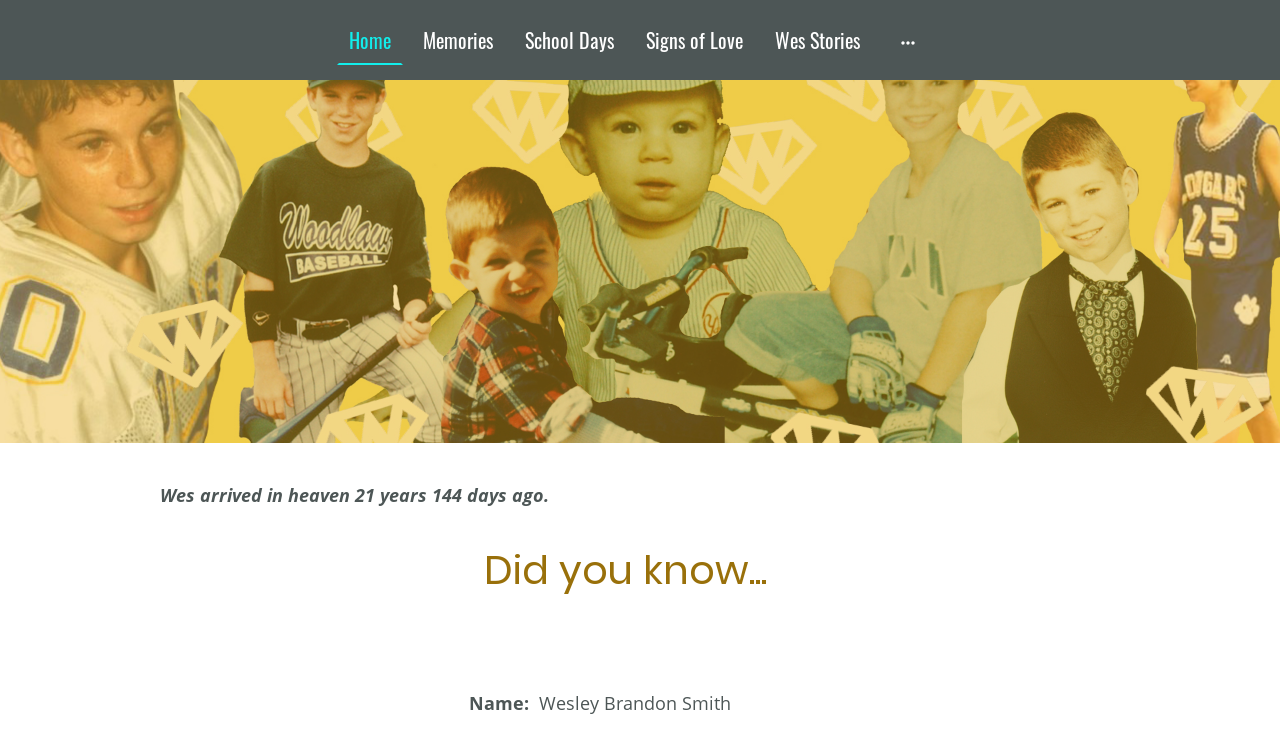

--- FILE ---
content_type: text/html; charset=UTF-8
request_url: https://www.rememberingwes.com/
body_size: 18947
content:
<!DOCTYPE html PUBLIC "-//W3C//DTD XHTML 1.1//EN"
   "http://www.w3.org/TR/xhtml11/DTD/xhtml11.dtd">
<html lang="en-US">
<head>
	<meta charset="UTF-8" />
	<meta name="viewport" content="width=device-width, initial-scale=1" />
	<link rel="profile" href="https://gmpg.org/xfn/11" />
	<title>Remembering Wes</title>
<meta name='robots' content='max-image-preview:large' />
	<style>img:is([sizes="auto" i], [sizes^="auto," i]) { contain-intrinsic-size: 3000px 1500px }</style>
	<link rel="alternate" type="application/rss+xml" title=" &raquo; Feed" href="https://www.rememberingwes.com/feed/" />
<link rel="alternate" type="application/rss+xml" title=" &raquo; Comments Feed" href="https://www.rememberingwes.com/comments/feed/" />
<script type="text/javascript">
/* <![CDATA[ */
window._wpemojiSettings = {"baseUrl":"https:\/\/s.w.org\/images\/core\/emoji\/15.0.3\/72x72\/","ext":".png","svgUrl":"https:\/\/s.w.org\/images\/core\/emoji\/15.0.3\/svg\/","svgExt":".svg","source":{"concatemoji":"https:\/\/www.rememberingwes.com\/wp-includes\/js\/wp-emoji-release.min.js?ver=6.7.2"}};
/*! This file is auto-generated */
!function(i,n){var o,s,e;function c(e){try{var t={supportTests:e,timestamp:(new Date).valueOf()};sessionStorage.setItem(o,JSON.stringify(t))}catch(e){}}function p(e,t,n){e.clearRect(0,0,e.canvas.width,e.canvas.height),e.fillText(t,0,0);var t=new Uint32Array(e.getImageData(0,0,e.canvas.width,e.canvas.height).data),r=(e.clearRect(0,0,e.canvas.width,e.canvas.height),e.fillText(n,0,0),new Uint32Array(e.getImageData(0,0,e.canvas.width,e.canvas.height).data));return t.every(function(e,t){return e===r[t]})}function u(e,t,n){switch(t){case"flag":return n(e,"\ud83c\udff3\ufe0f\u200d\u26a7\ufe0f","\ud83c\udff3\ufe0f\u200b\u26a7\ufe0f")?!1:!n(e,"\ud83c\uddfa\ud83c\uddf3","\ud83c\uddfa\u200b\ud83c\uddf3")&&!n(e,"\ud83c\udff4\udb40\udc67\udb40\udc62\udb40\udc65\udb40\udc6e\udb40\udc67\udb40\udc7f","\ud83c\udff4\u200b\udb40\udc67\u200b\udb40\udc62\u200b\udb40\udc65\u200b\udb40\udc6e\u200b\udb40\udc67\u200b\udb40\udc7f");case"emoji":return!n(e,"\ud83d\udc26\u200d\u2b1b","\ud83d\udc26\u200b\u2b1b")}return!1}function f(e,t,n){var r="undefined"!=typeof WorkerGlobalScope&&self instanceof WorkerGlobalScope?new OffscreenCanvas(300,150):i.createElement("canvas"),a=r.getContext("2d",{willReadFrequently:!0}),o=(a.textBaseline="top",a.font="600 32px Arial",{});return e.forEach(function(e){o[e]=t(a,e,n)}),o}function t(e){var t=i.createElement("script");t.src=e,t.defer=!0,i.head.appendChild(t)}"undefined"!=typeof Promise&&(o="wpEmojiSettingsSupports",s=["flag","emoji"],n.supports={everything:!0,everythingExceptFlag:!0},e=new Promise(function(e){i.addEventListener("DOMContentLoaded",e,{once:!0})}),new Promise(function(t){var n=function(){try{var e=JSON.parse(sessionStorage.getItem(o));if("object"==typeof e&&"number"==typeof e.timestamp&&(new Date).valueOf()<e.timestamp+604800&&"object"==typeof e.supportTests)return e.supportTests}catch(e){}return null}();if(!n){if("undefined"!=typeof Worker&&"undefined"!=typeof OffscreenCanvas&&"undefined"!=typeof URL&&URL.createObjectURL&&"undefined"!=typeof Blob)try{var e="postMessage("+f.toString()+"("+[JSON.stringify(s),u.toString(),p.toString()].join(",")+"));",r=new Blob([e],{type:"text/javascript"}),a=new Worker(URL.createObjectURL(r),{name:"wpTestEmojiSupports"});return void(a.onmessage=function(e){c(n=e.data),a.terminate(),t(n)})}catch(e){}c(n=f(s,u,p))}t(n)}).then(function(e){for(var t in e)n.supports[t]=e[t],n.supports.everything=n.supports.everything&&n.supports[t],"flag"!==t&&(n.supports.everythingExceptFlag=n.supports.everythingExceptFlag&&n.supports[t]);n.supports.everythingExceptFlag=n.supports.everythingExceptFlag&&!n.supports.flag,n.DOMReady=!1,n.readyCallback=function(){n.DOMReady=!0}}).then(function(){return e}).then(function(){var e;n.supports.everything||(n.readyCallback(),(e=n.source||{}).concatemoji?t(e.concatemoji):e.wpemoji&&e.twemoji&&(t(e.twemoji),t(e.wpemoji)))}))}((window,document),window._wpemojiSettings);
/* ]]> */
</script>
<style id='wp-emoji-styles-inline-css' type='text/css'>

	img.wp-smiley, img.emoji {
		display: inline !important;
		border: none !important;
		box-shadow: none !important;
		height: 1em !important;
		width: 1em !important;
		margin: 0 0.07em !important;
		vertical-align: -0.1em !important;
		background: none !important;
		padding: 0 !important;
	}
</style>
<link rel='stylesheet' id='wp-block-library-css' href='https://www.rememberingwes.com/wp-content/plugins/gutenberg/build/block-library/style.css?ver=20.7.0' type='text/css' media='all' />
<style id='classic-theme-styles-inline-css' type='text/css'>
/*! This file is auto-generated */
.wp-block-button__link{color:#fff;background-color:#32373c;border-radius:9999px;box-shadow:none;text-decoration:none;padding:calc(.667em + 2px) calc(1.333em + 2px);font-size:1.125em}.wp-block-file__button{background:#32373c;color:#fff;text-decoration:none}
</style>
<link rel='stylesheet' id='go-x-post-editor-css' href='https://www.rememberingwes.com/wp-content/plugins/go-x-post-editor/src/index-fe.css?ver=1768989564' type='text/css' media='all' />
<link rel='stylesheet' id='gox-style-0-css' href='https://www.rememberingwes.com/wp-content/uploads/go-x/style.css?ver=1.0.6+71279ea198' type='text/css' media='all' />
<style id='global-styles-inline-css' type='text/css'>
:root{--wp--preset--aspect-ratio--square: 1;--wp--preset--aspect-ratio--4-3: 4/3;--wp--preset--aspect-ratio--3-4: 3/4;--wp--preset--aspect-ratio--3-2: 3/2;--wp--preset--aspect-ratio--2-3: 2/3;--wp--preset--aspect-ratio--16-9: 16/9;--wp--preset--aspect-ratio--9-16: 9/16;--wp--preset--color--black: #000000;--wp--preset--color--cyan-bluish-gray: #abb8c3;--wp--preset--color--white: #ffffff;--wp--preset--color--pale-pink: #f78da7;--wp--preset--color--vivid-red: #cf2e2e;--wp--preset--color--luminous-vivid-orange: #ff6900;--wp--preset--color--luminous-vivid-amber: #fcb900;--wp--preset--color--light-green-cyan: #7bdcb5;--wp--preset--color--vivid-green-cyan: #00d084;--wp--preset--color--pale-cyan-blue: #8ed1fc;--wp--preset--color--vivid-cyan-blue: #0693e3;--wp--preset--color--vivid-purple: #9b51e0;--wp--preset--gradient--vivid-cyan-blue-to-vivid-purple: linear-gradient(135deg,rgba(6,147,227,1) 0%,rgb(155,81,224) 100%);--wp--preset--gradient--light-green-cyan-to-vivid-green-cyan: linear-gradient(135deg,rgb(122,220,180) 0%,rgb(0,208,130) 100%);--wp--preset--gradient--luminous-vivid-amber-to-luminous-vivid-orange: linear-gradient(135deg,rgba(252,185,0,1) 0%,rgba(255,105,0,1) 100%);--wp--preset--gradient--luminous-vivid-orange-to-vivid-red: linear-gradient(135deg,rgba(255,105,0,1) 0%,rgb(207,46,46) 100%);--wp--preset--gradient--very-light-gray-to-cyan-bluish-gray: linear-gradient(135deg,rgb(238,238,238) 0%,rgb(169,184,195) 100%);--wp--preset--gradient--cool-to-warm-spectrum: linear-gradient(135deg,rgb(74,234,220) 0%,rgb(151,120,209) 20%,rgb(207,42,186) 40%,rgb(238,44,130) 60%,rgb(251,105,98) 80%,rgb(254,248,76) 100%);--wp--preset--gradient--blush-light-purple: linear-gradient(135deg,rgb(255,206,236) 0%,rgb(152,150,240) 100%);--wp--preset--gradient--blush-bordeaux: linear-gradient(135deg,rgb(254,205,165) 0%,rgb(254,45,45) 50%,rgb(107,0,62) 100%);--wp--preset--gradient--luminous-dusk: linear-gradient(135deg,rgb(255,203,112) 0%,rgb(199,81,192) 50%,rgb(65,88,208) 100%);--wp--preset--gradient--pale-ocean: linear-gradient(135deg,rgb(255,245,203) 0%,rgb(182,227,212) 50%,rgb(51,167,181) 100%);--wp--preset--gradient--electric-grass: linear-gradient(135deg,rgb(202,248,128) 0%,rgb(113,206,126) 100%);--wp--preset--gradient--midnight: linear-gradient(135deg,rgb(2,3,129) 0%,rgb(40,116,252) 100%);--wp--preset--font-size--small: 13px;--wp--preset--font-size--medium: 20px;--wp--preset--font-size--large: 36px;--wp--preset--font-size--x-large: 42px;--wp--preset--spacing--20: 0.44rem;--wp--preset--spacing--30: 0.67rem;--wp--preset--spacing--40: 1rem;--wp--preset--spacing--50: 1.5rem;--wp--preset--spacing--60: 2.25rem;--wp--preset--spacing--70: 3.38rem;--wp--preset--spacing--80: 5.06rem;--wp--preset--shadow--natural: 6px 6px 9px rgba(0, 0, 0, 0.2);--wp--preset--shadow--deep: 12px 12px 50px rgba(0, 0, 0, 0.4);--wp--preset--shadow--sharp: 6px 6px 0px rgba(0, 0, 0, 0.2);--wp--preset--shadow--outlined: 6px 6px 0px -3px rgba(255, 255, 255, 1), 6px 6px rgba(0, 0, 0, 1);--wp--preset--shadow--crisp: 6px 6px 0px rgba(0, 0, 0, 1);}:where(.is-layout-flex){gap: 0.5em;}:where(.is-layout-grid){gap: 0.5em;}body .is-layout-flex{display: flex;}.is-layout-flex{flex-wrap: wrap;align-items: center;}.is-layout-flex > :is(*, div){margin: 0;}body .is-layout-grid{display: grid;}.is-layout-grid > :is(*, div){margin: 0;}:where(.wp-block-columns.is-layout-flex){gap: 2em;}:where(.wp-block-columns.is-layout-grid){gap: 2em;}:where(.wp-block-post-template.is-layout-flex){gap: 1.25em;}:where(.wp-block-post-template.is-layout-grid){gap: 1.25em;}.has-black-color{color: var(--wp--preset--color--black) !important;}.has-cyan-bluish-gray-color{color: var(--wp--preset--color--cyan-bluish-gray) !important;}.has-white-color{color: var(--wp--preset--color--white) !important;}.has-pale-pink-color{color: var(--wp--preset--color--pale-pink) !important;}.has-vivid-red-color{color: var(--wp--preset--color--vivid-red) !important;}.has-luminous-vivid-orange-color{color: var(--wp--preset--color--luminous-vivid-orange) !important;}.has-luminous-vivid-amber-color{color: var(--wp--preset--color--luminous-vivid-amber) !important;}.has-light-green-cyan-color{color: var(--wp--preset--color--light-green-cyan) !important;}.has-vivid-green-cyan-color{color: var(--wp--preset--color--vivid-green-cyan) !important;}.has-pale-cyan-blue-color{color: var(--wp--preset--color--pale-cyan-blue) !important;}.has-vivid-cyan-blue-color{color: var(--wp--preset--color--vivid-cyan-blue) !important;}.has-vivid-purple-color{color: var(--wp--preset--color--vivid-purple) !important;}.has-black-background-color{background-color: var(--wp--preset--color--black) !important;}.has-cyan-bluish-gray-background-color{background-color: var(--wp--preset--color--cyan-bluish-gray) !important;}.has-white-background-color{background-color: var(--wp--preset--color--white) !important;}.has-pale-pink-background-color{background-color: var(--wp--preset--color--pale-pink) !important;}.has-vivid-red-background-color{background-color: var(--wp--preset--color--vivid-red) !important;}.has-luminous-vivid-orange-background-color{background-color: var(--wp--preset--color--luminous-vivid-orange) !important;}.has-luminous-vivid-amber-background-color{background-color: var(--wp--preset--color--luminous-vivid-amber) !important;}.has-light-green-cyan-background-color{background-color: var(--wp--preset--color--light-green-cyan) !important;}.has-vivid-green-cyan-background-color{background-color: var(--wp--preset--color--vivid-green-cyan) !important;}.has-pale-cyan-blue-background-color{background-color: var(--wp--preset--color--pale-cyan-blue) !important;}.has-vivid-cyan-blue-background-color{background-color: var(--wp--preset--color--vivid-cyan-blue) !important;}.has-vivid-purple-background-color{background-color: var(--wp--preset--color--vivid-purple) !important;}.has-black-border-color{border-color: var(--wp--preset--color--black) !important;}.has-cyan-bluish-gray-border-color{border-color: var(--wp--preset--color--cyan-bluish-gray) !important;}.has-white-border-color{border-color: var(--wp--preset--color--white) !important;}.has-pale-pink-border-color{border-color: var(--wp--preset--color--pale-pink) !important;}.has-vivid-red-border-color{border-color: var(--wp--preset--color--vivid-red) !important;}.has-luminous-vivid-orange-border-color{border-color: var(--wp--preset--color--luminous-vivid-orange) !important;}.has-luminous-vivid-amber-border-color{border-color: var(--wp--preset--color--luminous-vivid-amber) !important;}.has-light-green-cyan-border-color{border-color: var(--wp--preset--color--light-green-cyan) !important;}.has-vivid-green-cyan-border-color{border-color: var(--wp--preset--color--vivid-green-cyan) !important;}.has-pale-cyan-blue-border-color{border-color: var(--wp--preset--color--pale-cyan-blue) !important;}.has-vivid-cyan-blue-border-color{border-color: var(--wp--preset--color--vivid-cyan-blue) !important;}.has-vivid-purple-border-color{border-color: var(--wp--preset--color--vivid-purple) !important;}.has-vivid-cyan-blue-to-vivid-purple-gradient-background{background: var(--wp--preset--gradient--vivid-cyan-blue-to-vivid-purple) !important;}.has-light-green-cyan-to-vivid-green-cyan-gradient-background{background: var(--wp--preset--gradient--light-green-cyan-to-vivid-green-cyan) !important;}.has-luminous-vivid-amber-to-luminous-vivid-orange-gradient-background{background: var(--wp--preset--gradient--luminous-vivid-amber-to-luminous-vivid-orange) !important;}.has-luminous-vivid-orange-to-vivid-red-gradient-background{background: var(--wp--preset--gradient--luminous-vivid-orange-to-vivid-red) !important;}.has-very-light-gray-to-cyan-bluish-gray-gradient-background{background: var(--wp--preset--gradient--very-light-gray-to-cyan-bluish-gray) !important;}.has-cool-to-warm-spectrum-gradient-background{background: var(--wp--preset--gradient--cool-to-warm-spectrum) !important;}.has-blush-light-purple-gradient-background{background: var(--wp--preset--gradient--blush-light-purple) !important;}.has-blush-bordeaux-gradient-background{background: var(--wp--preset--gradient--blush-bordeaux) !important;}.has-luminous-dusk-gradient-background{background: var(--wp--preset--gradient--luminous-dusk) !important;}.has-pale-ocean-gradient-background{background: var(--wp--preset--gradient--pale-ocean) !important;}.has-electric-grass-gradient-background{background: var(--wp--preset--gradient--electric-grass) !important;}.has-midnight-gradient-background{background: var(--wp--preset--gradient--midnight) !important;}.has-small-font-size{font-size: var(--wp--preset--font-size--small) !important;}.has-medium-font-size{font-size: var(--wp--preset--font-size--medium) !important;}.has-large-font-size{font-size: var(--wp--preset--font-size--large) !important;}.has-x-large-font-size{font-size: var(--wp--preset--font-size--x-large) !important;}
:where(.wp-block-columns.is-layout-flex){gap: 2em;}:where(.wp-block-columns.is-layout-grid){gap: 2em;}
:root :where(.wp-block-pullquote){font-size: 1.5em;line-height: 1.6;}
:where(.wp-block-post-template.is-layout-flex){gap: 1.25em;}:where(.wp-block-post-template.is-layout-grid){gap: 1.25em;}
</style>
<script type="text/javascript" src="https://www.rememberingwes.com/wp-content/plugins/gutenberg/build/hooks/index.min.js?ver=84e753e2b66eb7028d38" id="wp-hooks-js"></script>
<script type="text/javascript" src="https://www.rememberingwes.com/wp-content/plugins/gutenberg/build/i18n/index.min.js?ver=bd5a2533e717a1043151" id="wp-i18n-js"></script>
<script type="text/javascript" id="wp-i18n-js-after">
/* <![CDATA[ */
wp.i18n.setLocaleData( { 'text direction\u0004ltr': [ 'ltr' ] } );
/* ]]> */
</script>
<link rel="https://api.w.org/" href="https://www.rememberingwes.com/wp-json/" /><link rel="alternate" title="JSON" type="application/json" href="https://www.rememberingwes.com/wp-json/wp/v2/pages/744" /><link rel="EditURI" type="application/rsd+xml" title="RSD" href="https://www.rememberingwes.com/xmlrpc.php?rsd" />
<meta name="generator" content="MyWebsite NOW" />
<link rel="canonical" href="https://www.rememberingwes.com/" />
<link rel='shortlink' href='https://www.rememberingwes.com/' />
<link rel="alternate" title="oEmbed (JSON)" type="application/json+oembed" href="https://www.rememberingwes.com/wp-json/oembed/1.0/embed?url=https%3A%2F%2Fwww.rememberingwes.com%2F" />
<link rel="alternate" title="oEmbed (XML)" type="text/xml+oembed" href="https://www.rememberingwes.com/wp-json/oembed/1.0/embed?url=https%3A%2F%2Fwww.rememberingwes.com%2F&#038;format=xml" />
				<script>
					window.goxwpDeployment=true;
				</script>
	<script type="application/ld+json">
                    {"@context":"https://schema.org","@type":"LocalBusiness","telephone":"+1 931 8018487","url":"https://rememberingwes.com","sameAs":["","","","","",""],"openingHours":["Mo 07:00-18:00","Tu 07:00-18:00","We 07:00-18:00","Th 07:00-18:00","Fr 07:00-18:00","Sa ","Su "]}
                </script><link rel="shortcut icon" href="/wp-content/uploads/go-x/u/f6219918-509b-46a2-b0ec-2ec849a108ff/w16,h16,rtfit,bg,el1,ex1,fico/image.ico?v=1695398569184" type="image/x-icon" /><link rel="icon" href="/wp-content/uploads/go-x/u/f6219918-509b-46a2-b0ec-2ec849a108ff/w16,h16,rtfit,bg,el1,ex1,fico/image.ico?v=1695398569184" type="image/x-icon" /><link rel="apple-touch-icon" sizes="180x180" href="/wp-content/uploads/go-x/u/f6219918-509b-46a2-b0ec-2ec849a108ff/w180,h180,rtfit,bgdde1e5,el1,ex1,fpng/image.png?v=1695398569184" type="image/png" /><link rel="icon" type="image/png" sizes="32x32" href="/wp-content/uploads/go-x/u/f6219918-509b-46a2-b0ec-2ec849a108ff/w32,h32,rtfit,bg,el1,ex1,fpng/image.png?v=1695398569184" type="image/png" /><link rel="icon" type="image/png" sizes="192x192" href="/wp-content/uploads/go-x/u/f6219918-509b-46a2-b0ec-2ec849a108ff/w192,h192,rtfit,bg,el1,ex1,fpng/image.png?v=1695398569184" type="image/png" /><link rel="icon" type="image/png" sizes="16x16" href="/wp-content/uploads/go-x/u/f6219918-509b-46a2-b0ec-2ec849a108ff/w16,h16,rtfit,bg,el1,ex1,fpng/image.png?v=1695398569184" type="image/png" />		<style type="text/css" id="wp-custom-css">
			@font-face{src:url(/wp-content/themes/gox/public/fonts/Poppins-latin_latin-ext-regular.eot);src:local("Poppins Regular"),local("Poppins-Regular");src:url(/wp-content/themes/gox/public/fonts/Poppins-latin_latin-ext-regular.eot?#iefix) format("embedded-opentype");src:url(/wp-content/themes/gox/public/fonts/Poppins-latin_latin-ext-regular.woff2) format("woff2");src:url(/wp-content/themes/gox/public/fonts/Poppins-latin_latin-ext-regular.woff) format("woff");src:url(/wp-content/themes/gox/public/fonts/Poppins-latin_latin-ext-regular.ttf) format("truetype");src:url(/wp-content/themes/gox/public/fonts/Poppins-latin_latin-ext-regular.svg#Poppins) format("svg");font-family:Poppins;font-style:normal;font-weight:400;src:url(/wp-content/themes/gox/public/fonts/Poppins-latin_latin-ext-regular.woff) format("woff")}@font-face{src:url(/wp-content/themes/gox/public/fonts/Poppins-latin_latin-ext-italic.eot);src:local("Poppins Italic"),local("Poppins-Italic");src:url(/wp-content/themes/gox/public/fonts/Poppins-latin_latin-ext-italic.eot?#iefix) format("embedded-opentype");src:url(/wp-content/themes/gox/public/fonts/Poppins-latin_latin-ext-italic.woff2) format("woff2");src:url(/wp-content/themes/gox/public/fonts/Poppins-latin_latin-ext-italic.woff) format("woff");src:url(/wp-content/themes/gox/public/fonts/Poppins-latin_latin-ext-italic.ttf) format("truetype");src:url(/wp-content/themes/gox/public/fonts/Poppins-latin_latin-ext-italic.svg#Poppins) format("svg");font-family:Poppins;font-style:italic;font-weight:400;src:url(/wp-content/themes/gox/public/fonts/Poppins-latin_latin-ext-italic.woff) format("woff")}@font-face{src:url(/wp-content/themes/gox/public/fonts/Poppins-latin_latin-ext-500.eot);src:local("Poppins Medium"),local("Poppins-Medium");src:url(/wp-content/themes/gox/public/fonts/Poppins-latin_latin-ext-500.eot?#iefix) format("embedded-opentype");src:url(/wp-content/themes/gox/public/fonts/Poppins-latin_latin-ext-500.woff2) format("woff2");src:url(/wp-content/themes/gox/public/fonts/Poppins-latin_latin-ext-500.woff) format("woff");src:url(/wp-content/themes/gox/public/fonts/Poppins-latin_latin-ext-500.ttf) format("truetype");src:url(/wp-content/themes/gox/public/fonts/Poppins-latin_latin-ext-500.svg#Poppins) format("svg");font-family:Poppins;font-style:normal;font-weight:500;src:url(/wp-content/themes/gox/public/fonts/Poppins-latin_latin-ext-500.woff) format("woff")}@font-face{src:url(/wp-content/themes/gox/public/fonts/Poppins-latin_latin-ext-700.eot);src:local("Poppins Bold"),local("Poppins-Bold");src:url(/wp-content/themes/gox/public/fonts/Poppins-latin_latin-ext-700.eot?#iefix) format("embedded-opentype");src:url(/wp-content/themes/gox/public/fonts/Poppins-latin_latin-ext-700.woff2) format("woff2");src:url(/wp-content/themes/gox/public/fonts/Poppins-latin_latin-ext-700.woff) format("woff");src:url(/wp-content/themes/gox/public/fonts/Poppins-latin_latin-ext-700.ttf) format("truetype");src:url(/wp-content/themes/gox/public/fonts/Poppins-latin_latin-ext-700.svg#Poppins) format("svg");font-family:Poppins;font-style:normal;font-weight:700;src:url(/wp-content/themes/gox/public/fonts/Poppins-latin_latin-ext-700.woff) format("woff")}@font-face{src:url(/wp-content/themes/gox/public/fonts/Poppins-latin_latin-ext-500italic.eot);src:local("Poppins MediumItalic"),local("Poppins-MediumItalic");src:url(/wp-content/themes/gox/public/fonts/Poppins-latin_latin-ext-500italic.eot?#iefix) format("embedded-opentype");src:url(/wp-content/themes/gox/public/fonts/Poppins-latin_latin-ext-500italic.woff2) format("woff2");src:url(/wp-content/themes/gox/public/fonts/Poppins-latin_latin-ext-500italic.woff) format("woff");src:url(/wp-content/themes/gox/public/fonts/Poppins-latin_latin-ext-500italic.ttf) format("truetype");src:url(/wp-content/themes/gox/public/fonts/Poppins-latin_latin-ext-500italic.svg#Poppins) format("svg");font-family:Poppins;font-style:italic;font-weight:500;src:url(/wp-content/themes/gox/public/fonts/Poppins-latin_latin-ext-500italic.woff) format("woff")}@font-face{src:url(/wp-content/themes/gox/public/fonts/Poppins-latin_latin-ext-700italic.eot);src:local("Poppins BoldItalic"),local("Poppins-BoldItalic");src:url(/wp-content/themes/gox/public/fonts/Poppins-latin_latin-ext-700italic.eot?#iefix) format("embedded-opentype");src:url(/wp-content/themes/gox/public/fonts/Poppins-latin_latin-ext-700italic.woff2) format("woff2");src:url(/wp-content/themes/gox/public/fonts/Poppins-latin_latin-ext-700italic.woff) format("woff");src:url(/wp-content/themes/gox/public/fonts/Poppins-latin_latin-ext-700italic.ttf) format("truetype");src:url(/wp-content/themes/gox/public/fonts/Poppins-latin_latin-ext-700italic.svg#Poppins) format("svg");font-family:Poppins;font-style:italic;font-weight:700;src:url(/wp-content/themes/gox/public/fonts/Poppins-latin_latin-ext-700italic.woff) format("woff")}@font-face{src:url(/wp-content/themes/gox/public/fonts/OpenSans-latin_latin-ext-regular.eot);src:local("OpenSans Regular"),local("OpenSans-Regular");src:url(/wp-content/themes/gox/public/fonts/OpenSans-latin_latin-ext-regular.eot?#iefix) format("embedded-opentype");src:url(/wp-content/themes/gox/public/fonts/OpenSans-latin_latin-ext-regular.woff2) format("woff2");src:url(/wp-content/themes/gox/public/fonts/OpenSans-latin_latin-ext-regular.woff) format("woff");src:url(/wp-content/themes/gox/public/fonts/OpenSans-latin_latin-ext-regular.ttf) format("truetype");src:url(/wp-content/themes/gox/public/fonts/OpenSans-latin_latin-ext-regular.svg#OpenSans) format("svg");font-family:OpenSans;font-style:normal;font-weight:400;src:url(/wp-content/themes/gox/public/fonts/OpenSans-latin_latin-ext-regular.woff) format("woff")}@font-face{src:url(/wp-content/themes/gox/public/fonts/OpenSans-latin_latin-ext-italic.eot);src:local("OpenSans Italic"),local("OpenSans-Italic");src:url(/wp-content/themes/gox/public/fonts/OpenSans-latin_latin-ext-italic.eot?#iefix) format("embedded-opentype");src:url(/wp-content/themes/gox/public/fonts/OpenSans-latin_latin-ext-italic.woff2) format("woff2");src:url(/wp-content/themes/gox/public/fonts/OpenSans-latin_latin-ext-italic.woff) format("woff");src:url(/wp-content/themes/gox/public/fonts/OpenSans-latin_latin-ext-italic.ttf) format("truetype");src:url(/wp-content/themes/gox/public/fonts/OpenSans-latin_latin-ext-italic.svg#OpenSans) format("svg");font-family:OpenSans;font-style:italic;font-weight:400;src:url(/wp-content/themes/gox/public/fonts/OpenSans-latin_latin-ext-italic.woff) format("woff")}@font-face{src:url(/wp-content/themes/gox/public/fonts/OpenSans-latin_latin-ext-700.eot);src:local("OpenSans Bold"),local("OpenSans-Bold");src:url(/wp-content/themes/gox/public/fonts/OpenSans-latin_latin-ext-700.eot?#iefix) format("embedded-opentype");src:url(/wp-content/themes/gox/public/fonts/OpenSans-latin_latin-ext-700.woff2) format("woff2");src:url(/wp-content/themes/gox/public/fonts/OpenSans-latin_latin-ext-700.woff) format("woff");src:url(/wp-content/themes/gox/public/fonts/OpenSans-latin_latin-ext-700.ttf) format("truetype");src:url(/wp-content/themes/gox/public/fonts/OpenSans-latin_latin-ext-700.svg#OpenSans) format("svg");font-family:OpenSans;font-style:normal;font-weight:700;src:url(/wp-content/themes/gox/public/fonts/OpenSans-latin_latin-ext-700.woff) format("woff")}@font-face{src:url(/wp-content/themes/gox/public/fonts/OpenSans-latin_latin-ext-700italic.eot);src:local("OpenSans BoldItalic"),local("OpenSans-BoldItalic");src:url(/wp-content/themes/gox/public/fonts/OpenSans-latin_latin-ext-700italic.eot?#iefix) format("embedded-opentype");src:url(/wp-content/themes/gox/public/fonts/OpenSans-latin_latin-ext-700italic.woff2) format("woff2");src:url(/wp-content/themes/gox/public/fonts/OpenSans-latin_latin-ext-700italic.woff) format("woff");src:url(/wp-content/themes/gox/public/fonts/OpenSans-latin_latin-ext-700italic.ttf) format("truetype");src:url(/wp-content/themes/gox/public/fonts/OpenSans-latin_latin-ext-700italic.svg#OpenSans) format("svg");font-family:OpenSans;font-style:italic;font-weight:700;src:url(/wp-content/themes/gox/public/fonts/OpenSans-latin_latin-ext-700italic.woff) format("woff")}@media (min-width:0px) and (max-width:767.95px){.grid-row-0a63be47-06af-4f4c-bda1-a3fc80c40485{display:flex!important;flex-direction:column!important}}@media (min-width:0px) and (max-width:767.95px){.grid-column-78330c61-9b44-4793-a4b2-12104396bfc5{margin:0 auto!important}}@media (min-width:768px) and (max-width:1023.95px){.grid-column-78330c61-9b44-4793-a4b2-12104396bfc5{margin:0 auto!important}}@media (min-width:0px) and (max-width:767.95px){.grid-column-f7d4bedf-9bea-4e37-84d2-a49c784e3cbe{display:none!important}}@media (min-width:768px) and (max-width:1023.95px){.grid-column-f7d4bedf-9bea-4e37-84d2-a49c784e3cbe{display:none!important}}@media (min-width:0px) and (max-width:767.95px){.module-container-b5bb4aef-e83d-41ed-b515-468bfd63b6ba{display:none!important}}@media (min-width:768px) and (max-width:1023.95px){.module-container-b5bb4aef-e83d-41ed-b515-468bfd63b6ba{display:none!important}}@media (min-width:0px) and (max-width:767.95px){.grid-row-437bd485-7521-42ff-87b7-67df1d63d353{position:static!important}}@media (min-width:768px) and (max-width:1023.95px){.grid-row-437bd485-7521-42ff-87b7-67df1d63d353{position:static!important}}@media (min-width:0px) and (max-width:767.95px){.grid-column-3530552b-f535-4e0c-b673-3d75a5bfd01b{position:static!important}}@media (min-width:768px) and (max-width:1023.95px){.grid-column-3530552b-f535-4e0c-b673-3d75a5bfd01b{position:static!important}}@media (min-width:0px) and (max-width:767.95px){.module-container-66ac1ff9-3be5-4a8c-b5a8-cb337dc4f927{top:calc(12px + 4px)!important;right:12px!important;position:absolute!important}}@media (min-width:768px) and (max-width:1023.95px){.module-container-66ac1ff9-3be5-4a8c-b5a8-cb337dc4f927{top:calc(12px + 4px)!important;right:12px!important;position:absolute!important}}@font-face{src:url(/wp-content/themes/gox/public/fonts/Oswald-latin_latin-ext-regular.eot);src:local("Oswald Regular"),local("Oswald-Regular");src:url(/wp-content/themes/gox/public/fonts/Oswald-latin_latin-ext-regular.eot?#iefix) format("embedded-opentype");src:url(/wp-content/themes/gox/public/fonts/Oswald-latin_latin-ext-regular.woff2) format("woff2");src:url(/wp-content/themes/gox/public/fonts/Oswald-latin_latin-ext-regular.woff) format("woff");src:url(/wp-content/themes/gox/public/fonts/Oswald-latin_latin-ext-regular.ttf) format("truetype");src:url(/wp-content/themes/gox/public/fonts/Oswald-latin_latin-ext-regular.svg#Oswald) format("svg");font-family:Oswald;font-style:normal;font-weight:400;src:url(/wp-content/themes/gox/public/fonts/Oswald-latin_latin-ext-regular.woff) format("woff")}@font-face{src:url(/wp-content/themes/gox/public/fonts/Oswald-latin_latin-ext-500.eot);src:local("Oswald Medium"),local("Oswald-Medium");src:url(/wp-content/themes/gox/public/fonts/Oswald-latin_latin-ext-500.eot?#iefix) format("embedded-opentype");src:url(/wp-content/themes/gox/public/fonts/Oswald-latin_latin-ext-500.woff2) format("woff2");src:url(/wp-content/themes/gox/public/fonts/Oswald-latin_latin-ext-500.woff) format("woff");src:url(/wp-content/themes/gox/public/fonts/Oswald-latin_latin-ext-500.ttf) format("truetype");src:url(/wp-content/themes/gox/public/fonts/Oswald-latin_latin-ext-500.svg#Oswald) format("svg");font-family:Oswald;font-style:normal;font-weight:500;src:url(/wp-content/themes/gox/public/fonts/Oswald-latin_latin-ext-500.woff) format("woff")}@font-face{src:url(/wp-content/themes/gox/public/fonts/Oswald-latin_latin-ext-700.eot);src:local("Oswald Bold"),local("Oswald-Bold");src:url(/wp-content/themes/gox/public/fonts/Oswald-latin_latin-ext-700.eot?#iefix) format("embedded-opentype");src:url(/wp-content/themes/gox/public/fonts/Oswald-latin_latin-ext-700.woff2) format("woff2");src:url(/wp-content/themes/gox/public/fonts/Oswald-latin_latin-ext-700.woff) format("woff");src:url(/wp-content/themes/gox/public/fonts/Oswald-latin_latin-ext-700.ttf) format("truetype");src:url(/wp-content/themes/gox/public/fonts/Oswald-latin_latin-ext-700.svg#Oswald) format("svg");font-family:Oswald;font-style:normal;font-weight:700;src:url(/wp-content/themes/gox/public/fonts/Oswald-latin_latin-ext-700.woff) format("woff")}#section-content-with-grid-f353f4b2-a1bf-4139-90cd-1e6cc0c319dc{--section-content-with-grid-grid-template-columns:repeat(12, 69px [col-start]);--section-content-with-grid-grid-template-rows:repeat(6, minmax(40px, auto) [col-start]);--section-content-with-grid-mobile-min-height:auto}.heading-module-c9d1a181-56da-46af-87c3-78da1ab822fc .theming-theme-accent1{color:#7a051b!important}.heading-module-c9d1a181-56da-46af-87c3-78da1ab822fc .theming-theme-accent2{color:#014342!important}.heading-module-c9d1a181-56da-46af-87c3-78da1ab822fc .theming-theme-accent3{color:#4e3702!important}.heading-module-c9d1a181-56da-46af-87c3-78da1ab822fc .theming-theme-light{color:#3b3b3b!important}.heading-module-c9d1a181-56da-46af-87c3-78da1ab822fc .theming-theme-dark{color:#363c3c!important}.heading-module-c9d1a181-56da-46af-87c3-78da1ab822fc .theming-basic-Grey{color:#3b3b3b!important}.heading-module-c9d1a181-56da-46af-87c3-78da1ab822fc .theming-basic-Red{color:#7b0503!important}.heading-module-c9d1a181-56da-46af-87c3-78da1ab822fc .theming-basic-Orange{color:#632b01!important}.heading-module-c9d1a181-56da-46af-87c3-78da1ab822fc .theming-basic-Yellow{color:#493900!important}.heading-module-c9d1a181-56da-46af-87c3-78da1ab822fc .theming-basic-Green{color:#0d4505!important}.heading-module-c9d1a181-56da-46af-87c3-78da1ab822fc .theming-basic-Cyan{color:#00414f!important}.heading-module-c9d1a181-56da-46af-87c3-78da1ab822fc .theming-basic-Blue{color:#1212bf!important}.heading-module-c9d1a181-56da-46af-87c3-78da1ab822fc .theming-basic-Purple{color:#6a096c!important}.heading-module-74780421-9002-44e3-b70c-28c9e5a37420 .theming-theme-accent1{color:#7a051b!important}.heading-module-74780421-9002-44e3-b70c-28c9e5a37420 .theming-theme-accent2{color:#014342!important}.heading-module-74780421-9002-44e3-b70c-28c9e5a37420 .theming-theme-accent3{color:#4e3702!important}.heading-module-74780421-9002-44e3-b70c-28c9e5a37420 .theming-theme-light{color:#3b3b3b!important}.heading-module-74780421-9002-44e3-b70c-28c9e5a37420 .theming-theme-dark{color:#363c3c!important}.heading-module-74780421-9002-44e3-b70c-28c9e5a37420 .theming-basic-Grey{color:#3b3b3b!important}.heading-module-74780421-9002-44e3-b70c-28c9e5a37420 .theming-basic-Red{color:#7b0503!important}.heading-module-74780421-9002-44e3-b70c-28c9e5a37420 .theming-basic-Orange{color:#632b01!important}.heading-module-74780421-9002-44e3-b70c-28c9e5a37420 .theming-basic-Yellow{color:#493900!important}.heading-module-74780421-9002-44e3-b70c-28c9e5a37420 .theming-basic-Green{color:#0d4505!important}.heading-module-74780421-9002-44e3-b70c-28c9e5a37420 .theming-basic-Cyan{color:#00414f!important}.heading-module-74780421-9002-44e3-b70c-28c9e5a37420 .theming-basic-Blue{color:#1212bf!important}.heading-module-74780421-9002-44e3-b70c-28c9e5a37420 .theming-basic-Purple{color:#6a096c!important}.text-b053ced3-e7c0-471d-a597-fd7b0afcfb24 .theming-theme-accent1{color:#7a051b!important}.text-b053ced3-e7c0-471d-a597-fd7b0afcfb24 .theming-theme-accent2{color:#014342!important}.text-b053ced3-e7c0-471d-a597-fd7b0afcfb24 .theming-theme-accent3{color:#4e3702!important}.text-b053ced3-e7c0-471d-a597-fd7b0afcfb24 .theming-theme-light{color:#3b3b3b!important}.text-b053ced3-e7c0-471d-a597-fd7b0afcfb24 .theming-theme-dark{color:#363c3c!important}.text-b053ced3-e7c0-471d-a597-fd7b0afcfb24 .theming-basic-Grey{color:#3b3b3b!important}.text-b053ced3-e7c0-471d-a597-fd7b0afcfb24 .theming-basic-Red{color:#7b0503!important}.text-b053ced3-e7c0-471d-a597-fd7b0afcfb24 .theming-basic-Orange{color:#632b01!important}.text-b053ced3-e7c0-471d-a597-fd7b0afcfb24 .theming-basic-Yellow{color:#493900!important}.text-b053ced3-e7c0-471d-a597-fd7b0afcfb24 .theming-basic-Green{color:#0d4505!important}.text-b053ced3-e7c0-471d-a597-fd7b0afcfb24 .theming-basic-Cyan{color:#00414f!important}.text-b053ced3-e7c0-471d-a597-fd7b0afcfb24 .theming-basic-Blue{color:#1212bf!important}.text-b053ced3-e7c0-471d-a597-fd7b0afcfb24 .theming-basic-Purple{color:#6a096c!important}#section-content-with-grid-a4d44fb0-7486-4d49-a8ad-4519eecee5e1{--section-content-with-grid-grid-template-columns:repeat(12, 69px [col-start]);--section-content-with-grid-grid-template-rows:repeat(18, minmax(40px, auto) [col-start]);--section-content-with-grid-mobile-min-height:auto}.heading-module-202d3aed-ce86-4b93-9e9c-ac6d47137f69 .theming-theme-accent1{color:#cb0f33!important}.heading-module-202d3aed-ce86-4b93-9e9c-ac6d47137f69 .theming-theme-accent2{color:#068583!important}.heading-module-202d3aed-ce86-4b93-9e9c-ac6d47137f69 .theming-theme-accent3{color:#99700a!important}.heading-module-202d3aed-ce86-4b93-9e9c-ac6d47137f69 .theming-theme-light{color:#777!important}.heading-module-202d3aed-ce86-4b93-9e9c-ac6d47137f69 .theming-theme-dark{color:#4d5656!important}.heading-module-202d3aed-ce86-4b93-9e9c-ac6d47137f69 .theming-basic-Grey{color:#777!important}.heading-module-202d3aed-ce86-4b93-9e9c-ac6d47137f69 .theming-basic-Red{color:#e0110c!important}.heading-module-202d3aed-ce86-4b93-9e9c-ac6d47137f69 .theming-basic-Orange{color:#bf5a03!important}.heading-module-202d3aed-ce86-4b93-9e9c-ac6d47137f69 .theming-basic-Yellow{color:#917300!important}.heading-module-202d3aed-ce86-4b93-9e9c-ac6d47137f69 .theming-basic-Green{color:#248913!important}.heading-module-202d3aed-ce86-4b93-9e9c-ac6d47137f69 .theming-basic-Cyan{color:#00829b!important}.heading-module-202d3aed-ce86-4b93-9e9c-ac6d47137f69 .theming-basic-Blue{color:#1414c9!important}.heading-module-202d3aed-ce86-4b93-9e9c-ac6d47137f69 .theming-basic-Purple{color:#941196!important}.text-e71ef722-6694-4135-9f5f-bcb5b21851cf .theming-theme-accent1{color:#cb0f33!important}.text-e71ef722-6694-4135-9f5f-bcb5b21851cf .theming-theme-accent2{color:#068583!important}.text-e71ef722-6694-4135-9f5f-bcb5b21851cf .theming-theme-accent3{color:#99700a!important}.text-e71ef722-6694-4135-9f5f-bcb5b21851cf .theming-theme-light{color:#777!important}.text-e71ef722-6694-4135-9f5f-bcb5b21851cf .theming-theme-dark{color:#4d5656!important}.text-e71ef722-6694-4135-9f5f-bcb5b21851cf .theming-basic-Grey{color:#777!important}.text-e71ef722-6694-4135-9f5f-bcb5b21851cf .theming-basic-Red{color:#e0110c!important}.text-e71ef722-6694-4135-9f5f-bcb5b21851cf .theming-basic-Orange{color:#bf5a03!important}.text-e71ef722-6694-4135-9f5f-bcb5b21851cf .theming-basic-Yellow{color:#917300!important}.text-e71ef722-6694-4135-9f5f-bcb5b21851cf .theming-basic-Green{color:#248913!important}.text-e71ef722-6694-4135-9f5f-bcb5b21851cf .theming-basic-Cyan{color:#00829b!important}.text-e71ef722-6694-4135-9f5f-bcb5b21851cf .theming-basic-Blue{color:#1414c9!important}.text-e71ef722-6694-4135-9f5f-bcb5b21851cf .theming-basic-Purple{color:#941196!important}.heading-module-47e72289-b75e-4b1c-a9f4-b2ebca9e1e53 .theming-theme-accent1{color:#cb0f33!important}.heading-module-47e72289-b75e-4b1c-a9f4-b2ebca9e1e53 .theming-theme-accent2{color:#068583!important}.heading-module-47e72289-b75e-4b1c-a9f4-b2ebca9e1e53 .theming-theme-accent3{color:#99700a!important}.heading-module-47e72289-b75e-4b1c-a9f4-b2ebca9e1e53 .theming-theme-light{color:#777!important}.heading-module-47e72289-b75e-4b1c-a9f4-b2ebca9e1e53 .theming-theme-dark{color:#4d5656!important}.heading-module-47e72289-b75e-4b1c-a9f4-b2ebca9e1e53 .theming-basic-Grey{color:#777!important}.heading-module-47e72289-b75e-4b1c-a9f4-b2ebca9e1e53 .theming-basic-Red{color:#e0110c!important}.heading-module-47e72289-b75e-4b1c-a9f4-b2ebca9e1e53 .theming-basic-Orange{color:#bf5a03!important}.heading-module-47e72289-b75e-4b1c-a9f4-b2ebca9e1e53 .theming-basic-Yellow{color:#917300!important}.heading-module-47e72289-b75e-4b1c-a9f4-b2ebca9e1e53 .theming-basic-Green{color:#248913!important}.heading-module-47e72289-b75e-4b1c-a9f4-b2ebca9e1e53 .theming-basic-Cyan{color:#00829b!important}.heading-module-47e72289-b75e-4b1c-a9f4-b2ebca9e1e53 .theming-basic-Blue{color:#1414c9!important}.heading-module-47e72289-b75e-4b1c-a9f4-b2ebca9e1e53 .theming-basic-Purple{color:#941196!important}.text-997f6c59-7fb3-4efd-8178-f23145ce2000 .theming-theme-accent1{color:#cb0f33!important}.text-997f6c59-7fb3-4efd-8178-f23145ce2000 .theming-theme-accent2{color:#068583!important}.text-997f6c59-7fb3-4efd-8178-f23145ce2000 .theming-theme-accent3{color:#99700a!important}.text-997f6c59-7fb3-4efd-8178-f23145ce2000 .theming-theme-light{color:#777!important}.text-997f6c59-7fb3-4efd-8178-f23145ce2000 .theming-theme-dark{color:#4d5656!important}.text-997f6c59-7fb3-4efd-8178-f23145ce2000 .theming-basic-Grey{color:#777!important}.text-997f6c59-7fb3-4efd-8178-f23145ce2000 .theming-basic-Red{color:#e0110c!important}.text-997f6c59-7fb3-4efd-8178-f23145ce2000 .theming-basic-Orange{color:#bf5a03!important}.text-997f6c59-7fb3-4efd-8178-f23145ce2000 .theming-basic-Yellow{color:#917300!important}.text-997f6c59-7fb3-4efd-8178-f23145ce2000 .theming-basic-Green{color:#248913!important}.text-997f6c59-7fb3-4efd-8178-f23145ce2000 .theming-basic-Cyan{color:#00829b!important}.text-997f6c59-7fb3-4efd-8178-f23145ce2000 .theming-basic-Blue{color:#1414c9!important}.text-997f6c59-7fb3-4efd-8178-f23145ce2000 .theming-basic-Purple{color:#941196!important}@media (min-width:0px) and (max-width:767.95px){.grid-column-f042e27c-9569-4230-8294-79feade191d5{padding-bottom:24px!important}}@media (min-width:768px) and (max-width:1023.95px){.grid-column-f042e27c-9569-4230-8294-79feade191d5{padding-bottom:24px!important}}@media (min-width:0px) and (max-width:767.95px){.module-container-404d1992-5da5-49a5-89e8-d12037eabbfb{padding-left:32px!important;padding-right:32px!important}}@media (min-width:768px) and (max-width:1023.95px){.module-container-404d1992-5da5-49a5-89e8-d12037eabbfb{padding-left:32px!important;padding-right:32px!important}}@media (min-width:0px) and (max-width:767.95px){.module-container-3c45e347-56b9-4e50-8884-31cdf971b639{padding-left:32px!important;padding-right:32px!important}}@media (min-width:768px) and (max-width:1023.95px){.module-container-3c45e347-56b9-4e50-8884-31cdf971b639{padding-left:32px!important;padding-right:32px!important}}:root{--theme-bodyBackground-color:#4D5656;--theme-bodyText-color:#ffffff;--theme-h1-color:#ebae16;--theme-h2-color:#ebae16;--theme-h3-color:#ebae16;--theme-h4-color:#ebae16;--theme-h5-color:#ffffff;--theme-h6-color:#ffffff;--theme-link-color:#ebae16;--theme-button-color:#CB0F33;--theme-navigationActive-color:#0DC4C2;--theme-heading-font-sizes-large-h1-size:45px;--theme-heading-font-sizes-large-h2-size:37px;--theme-heading-font-sizes-large-h3-size:31px;--theme-heading-font-sizes-large-h4-size:26px;--theme-heading-font-sizes-large-h5-size:22px;--theme-heading-font-sizes-large-h6-size:18px;--theme-heading-font-sizes-small-h1-size:35px;--theme-heading-font-sizes-small-h2-size:29px;--theme-heading-font-sizes-small-h3-size:24px;--theme-heading-font-sizes-small-h4-size:20px;--theme-heading-font-sizes-small-h5-size:16px;--theme-heading-font-sizes-small-h6-size:14px;--theme-heading-font-sizes-medium-h1-size:40px;--theme-heading-font-sizes-medium-h2-size:33px;--theme-heading-font-sizes-medium-h3-size:28px;--theme-heading-font-sizes-medium-h4-size:23px;--theme-heading-font-sizes-medium-h5-size:19px;--theme-heading-font-sizes-medium-h6-size:16px;--theme-heading-font-family:Poppins;--theme-body-font-sizes-large-body-size:18px;--theme-body-font-sizes-large-button-size:18px;--theme-body-font-sizes-small-body-size:14px;--theme-body-font-sizes-small-button-size:14px;--theme-body-font-sizes-medium-body-size:16px;--theme-body-font-sizes-medium-button-size:16px;--theme-body-font-family:OpenSans}		</style>
		</head>
<body class="home page-template-default page page-id-744 no-sidebar">
	<!-- #root -->
<div id="root">
<!-- wp:go-x/page {"classes":"page-root","styles":{"u002du002dpage-background-color":"#4D5656","u002du002dpage-color":"#ffffff","u002du002dtheme-fonts-pair-body-sizes-large-body-size":"18px","u002du002dtheme-fonts-pair-body-sizes-large-button-size":"18px","u002du002dtheme-fonts-pair-body-sizes-small-body-size":"14px","u002du002dtheme-fonts-pair-body-sizes-small-button-size":"14px","u002du002dtheme-fonts-pair-body-sizes-medium-body-size":"16px","u002du002dtheme-fonts-pair-body-sizes-medium-button-size":"16px","u002du002dtheme-fonts-pair-body-family":"OpenSans","u002du002dtheme-fonts-pair-heading-sizes-large-h1-size":"45px","u002du002dtheme-fonts-pair-heading-sizes-large-h2-size":"37px","u002du002dtheme-fonts-pair-heading-sizes-large-h3-size":"31px","u002du002dtheme-fonts-pair-heading-sizes-large-h4-size":"26px","u002du002dtheme-fonts-pair-heading-sizes-large-h5-size":"22px","u002du002dtheme-fonts-pair-heading-sizes-large-h6-size":"18px","u002du002dtheme-fonts-pair-heading-sizes-small-h1-size":"35px","u002du002dtheme-fonts-pair-heading-sizes-small-h2-size":"29px","u002du002dtheme-fonts-pair-heading-sizes-small-h3-size":"24px","u002du002dtheme-fonts-pair-heading-sizes-small-h4-size":"20px","u002du002dtheme-fonts-pair-heading-sizes-small-h5-size":"16px","u002du002dtheme-fonts-pair-heading-sizes-small-h6-size":"14px","u002du002dtheme-fonts-pair-heading-sizes-medium-h1-size":"40px","u002du002dtheme-fonts-pair-heading-sizes-medium-h2-size":"33px","u002du002dtheme-fonts-pair-heading-sizes-medium-h3-size":"28px","u002du002dtheme-fonts-pair-heading-sizes-medium-h4-size":"23px","u002du002dtheme-fonts-pair-heading-sizes-medium-h5-size":"19px","u002du002dtheme-fonts-pair-heading-sizes-medium-h6-size":"16px","u002du002dtheme-fonts-pair-heading-family":"Poppins","u002du002dtheme-fonts-sizeType":"large","u002du002dtheme-colors-palette-dark":"#4D5656","u002du002dtheme-colors-palette-type":"default","u002du002dtheme-colors-palette-light":"#ffffff","u002du002dtheme-colors-palette-accent1":"#CB0F33","u002du002dtheme-colors-palette-accent2":"#0DC4C2","u002du002dtheme-colors-palette-accent3":"#ebae16","u002du002dtheme-colors-contrast":"high","u002du002dtheme-colors-variation":"1px","u002du002dtheme-colors-luminosity":"dark","u002du002dtheme-spacing-type":"small","u002du002dtheme-spacing-unit":"4px","u002du002dtheme-spacing-units-large":"16px","u002du002dtheme-spacing-units-small":"4px","u002du002dtheme-spacing-units-medium":"8px","u002du002dtheme-geometry-set-name":"rectangle","u002du002dtheme-geometry-set-homepagePattern-footer-0-image-name":"rectangle","u002du002dtheme-geometry-set-homepagePattern-footer-0-section-name":"rectangle","u002du002dtheme-geometry-set-homepagePattern-header-0-image-name":"rectangle","u002du002dtheme-geometry-set-homepagePattern-header-0-section-name":"rectangle","u002du002dtheme-geometry-set-homepagePattern-content-0-image-name":"rectangle","u002du002dtheme-geometry-set-homepagePattern-content-0-section-name":"rectangle","u002du002dtheme-geometry-set-contentpagePattern-footer-0-image-name":"rectangle","u002du002dtheme-geometry-set-contentpagePattern-footer-0-section-name":"rectangle","u002du002dtheme-geometry-set-contentpagePattern-header-0-image-name":"rectangle","u002du002dtheme-geometry-set-contentpagePattern-header-0-section-name":"rectangle","u002du002dtheme-geometry-set-contentpagePattern-content-0-image-name":"rectangle","u002du002dtheme-geometry-set-contentpagePattern-content-0-section-name":"rectangle","u002du002dtheme-geometry-lastUpdated":"0px","u002du002dtheme-customColors-0":"#ffee00","u002du002dheading-color-h1":"#fecf88","u002du002dfont-family-h1":"Poppins","u002du002dfont-size-h1":"45px","u002du002dfont-weight-h1":"normal","u002du002dword-wrap-h1":"break-word","u002du002doverflow-wrap-h1":"break-word","u002du002dfont-style-h1":"normal","u002du002dtext-decoration-h1":"none","u002du002dheading-color-h2":"#fecf88","u002du002dfont-family-h2":"Poppins","u002du002dfont-size-h2":"37px","u002du002dfont-weight-h2":"normal","u002du002dword-wrap-h2":"break-word","u002du002doverflow-wrap-h2":"break-word","u002du002dfont-style-h2":"normal","u002du002dtext-decoration-h2":"none","u002du002dheading-color-h3":"#fecf88","u002du002dfont-family-h3":"Poppins","u002du002dfont-size-h3":"31px","u002du002dfont-weight-h3":"normal","u002du002dword-wrap-h3":"break-word","u002du002doverflow-wrap-h3":"break-word","u002du002dfont-style-h3":"normal","u002du002dtext-decoration-h3":"none","u002du002dheading-color-h4":"#fecf88","u002du002dfont-family-h4":"Poppins","u002du002dfont-size-h4":"26px","u002du002dfont-weight-h4":"normal","u002du002dword-wrap-h4":"break-word","u002du002doverflow-wrap-h4":"break-word","u002du002dfont-style-h4":"normal","u002du002dtext-decoration-h4":"none","u002du002dheading-color-h5":"#ffffff","u002du002dfont-family-h5":"Poppins","u002du002dfont-size-h5":"22px","u002du002dfont-weight-h5":"normal","u002du002dword-wrap-h5":"break-word","u002du002doverflow-wrap-h5":"break-word","u002du002dfont-style-h5":"normal","u002du002dtext-decoration-h5":"none","u002du002dheading-color-h6":"#ffffff","u002du002dfont-family-h6":"Poppins","u002du002dfont-size-h6":"18px","u002du002dfont-weight-h6":"normal","u002du002dword-wrap-h6":"break-word","u002du002doverflow-wrap-h6":"break-word","u002du002dfont-style-h6":"normal","u002du002dtext-decoration-h6":"none","u002du002dtext-container-color":"#ffffff","u002du002dtext-container-anchor-color":"#fecf88","u002du002dfont-family":"OpenSans","u002du002dfont-size":"18px","u002du002dfont-weight":"normal","u002du002dword-wrap":"break-word","u002du002doverflow-wrap":"break-word","u002du002dfont-style":"normal","u002du002dtext-decoration":"none"}} --><div style="--page-background-color:#4D5656;--page-color:#ffffff;--theme-fonts-pair-body-sizes-large-body-size:18px;--theme-fonts-pair-body-sizes-large-button-size:18px;--theme-fonts-pair-body-sizes-small-body-size:14px;--theme-fonts-pair-body-sizes-small-button-size:14px;--theme-fonts-pair-body-sizes-medium-body-size:16px;--theme-fonts-pair-body-sizes-medium-button-size:16px;--theme-fonts-pair-body-family:OpenSans;--theme-fonts-pair-heading-sizes-large-h1-size:45px;--theme-fonts-pair-heading-sizes-large-h2-size:37px;--theme-fonts-pair-heading-sizes-large-h3-size:31px;--theme-fonts-pair-heading-sizes-large-h4-size:26px;--theme-fonts-pair-heading-sizes-large-h5-size:22px;--theme-fonts-pair-heading-sizes-large-h6-size:18px;--theme-fonts-pair-heading-sizes-small-h1-size:35px;--theme-fonts-pair-heading-sizes-small-h2-size:29px;--theme-fonts-pair-heading-sizes-small-h3-size:24px;--theme-fonts-pair-heading-sizes-small-h4-size:20px;--theme-fonts-pair-heading-sizes-small-h5-size:16px;--theme-fonts-pair-heading-sizes-small-h6-size:14px;--theme-fonts-pair-heading-sizes-medium-h1-size:40px;--theme-fonts-pair-heading-sizes-medium-h2-size:33px;--theme-fonts-pair-heading-sizes-medium-h3-size:28px;--theme-fonts-pair-heading-sizes-medium-h4-size:23px;--theme-fonts-pair-heading-sizes-medium-h5-size:19px;--theme-fonts-pair-heading-sizes-medium-h6-size:16px;--theme-fonts-pair-heading-family:Poppins;--theme-fonts-sizeType:large;--theme-colors-palette-dark:#4D5656;--theme-colors-palette-type:default;--theme-colors-palette-light:#ffffff;--theme-colors-palette-accent1:#CB0F33;--theme-colors-palette-accent2:#0DC4C2;--theme-colors-palette-accent3:#ebae16;--theme-colors-contrast:high;--theme-colors-variation:1px;--theme-colors-luminosity:dark;--theme-spacing-type:small;--theme-spacing-unit:4px;--theme-spacing-units-large:16px;--theme-spacing-units-small:4px;--theme-spacing-units-medium:8px;--theme-geometry-set-name:rectangle;--theme-geometry-set-homepagePattern-footer-0-image-name:rectangle;--theme-geometry-set-homepagePattern-footer-0-section-name:rectangle;--theme-geometry-set-homepagePattern-header-0-image-name:rectangle;--theme-geometry-set-homepagePattern-header-0-section-name:rectangle;--theme-geometry-set-homepagePattern-content-0-image-name:rectangle;--theme-geometry-set-homepagePattern-content-0-section-name:rectangle;--theme-geometry-set-contentpagePattern-footer-0-image-name:rectangle;--theme-geometry-set-contentpagePattern-footer-0-section-name:rectangle;--theme-geometry-set-contentpagePattern-header-0-image-name:rectangle;--theme-geometry-set-contentpagePattern-header-0-section-name:rectangle;--theme-geometry-set-contentpagePattern-content-0-image-name:rectangle;--theme-geometry-set-contentpagePattern-content-0-section-name:rectangle;--theme-geometry-lastUpdated:0px;--theme-customColors-0:#ffee00;--heading-color-h1:#fecf88;--font-family-h1:Poppins;--font-size-h1:45px;--font-weight-h1:normal;--word-wrap-h1:break-word;--overflow-wrap-h1:break-word;--font-style-h1:normal;--text-decoration-h1:none;--heading-color-h2:#fecf88;--font-family-h2:Poppins;--font-size-h2:37px;--font-weight-h2:normal;--word-wrap-h2:break-word;--overflow-wrap-h2:break-word;--font-style-h2:normal;--text-decoration-h2:none;--heading-color-h3:#fecf88;--font-family-h3:Poppins;--font-size-h3:31px;--font-weight-h3:normal;--word-wrap-h3:break-word;--overflow-wrap-h3:break-word;--font-style-h3:normal;--text-decoration-h3:none;--heading-color-h4:#fecf88;--font-family-h4:Poppins;--font-size-h4:26px;--font-weight-h4:normal;--word-wrap-h4:break-word;--overflow-wrap-h4:break-word;--font-style-h4:normal;--text-decoration-h4:none;--heading-color-h5:#ffffff;--font-family-h5:Poppins;--font-size-h5:22px;--font-weight-h5:normal;--word-wrap-h5:break-word;--overflow-wrap-h5:break-word;--font-style-h5:normal;--text-decoration-h5:none;--heading-color-h6:#ffffff;--font-family-h6:Poppins;--font-size-h6:18px;--font-weight-h6:normal;--word-wrap-h6:break-word;--overflow-wrap-h6:break-word;--font-style-h6:normal;--text-decoration-h6:none;--text-container-color:#ffffff;--text-container-anchor-color:#fecf88;--font-family:OpenSans;--font-size:18px;--font-weight:normal;--word-wrap:break-word;--overflow-wrap:break-word;--font-style:normal;--text-decoration:none" class="page-root"><!-- wp:go-x/section {"section":{"id":"3d60feb7-dbeb-4d55-8b43-4021720e98a0"},"rootClasses":"section section-root section-geometry section-geometry-rectangle","rootProps":{"data-zone-type":"header"},"bgClasses":"section-inner section-edge18Inner","contentClasses":"section-content","usedGeometryAttr":"rectangle","sectionSettingsStyles":{},"styles":{"u002du002dheading-color-h1":"#fecf88","u002du002dfont-family-h1":"Poppins","u002du002dfont-size-h1":"45px","u002du002dfont-weight-h1":"normal","u002du002dword-wrap-h1":"break-word","u002du002doverflow-wrap-h1":"break-word","u002du002dfont-style-h1":"normal","u002du002dtext-decoration-h1":"none","u002du002dheading-color-h2":"#fecf88","u002du002dfont-family-h2":"Poppins","u002du002dfont-size-h2":"37px","u002du002dfont-weight-h2":"normal","u002du002dword-wrap-h2":"break-word","u002du002doverflow-wrap-h2":"break-word","u002du002dfont-style-h2":"normal","u002du002dtext-decoration-h2":"none","u002du002dheading-color-h3":"#fecf88","u002du002dfont-family-h3":"Poppins","u002du002dfont-size-h3":"31px","u002du002dfont-weight-h3":"normal","u002du002dword-wrap-h3":"break-word","u002du002doverflow-wrap-h3":"break-word","u002du002dfont-style-h3":"normal","u002du002dtext-decoration-h3":"none","u002du002dheading-color-h4":"#fecf88","u002du002dfont-family-h4":"Poppins","u002du002dfont-size-h4":"26px","u002du002dfont-weight-h4":"normal","u002du002dword-wrap-h4":"break-word","u002du002doverflow-wrap-h4":"break-word","u002du002dfont-style-h4":"normal","u002du002dtext-decoration-h4":"none","u002du002dheading-color-h5":"#ffffff","u002du002dfont-family-h5":"Poppins","u002du002dfont-size-h5":"22px","u002du002dfont-weight-h5":"normal","u002du002dword-wrap-h5":"break-word","u002du002doverflow-wrap-h5":"break-word","u002du002dfont-style-h5":"normal","u002du002dtext-decoration-h5":"none","u002du002dheading-color-h6":"#ffffff","u002du002dfont-family-h6":"Poppins","u002du002dfont-size-h6":"18px","u002du002dfont-weight-h6":"normal","u002du002dword-wrap-h6":"break-word","u002du002doverflow-wrap-h6":"break-word","u002du002dfont-style-h6":"normal","u002du002dtext-decoration-h6":"none","u002du002dtext-container-color":"#ffffff","u002du002dtext-container-anchor-color":"#fecf88","u002du002dfont-family":"OpenSans","u002du002dfont-size":"18px","u002du002dfont-weight":"normal","u002du002dword-wrap":"break-word","u002du002doverflow-wrap":"break-word","u002du002dfont-style":"normal","u002du002dtext-decoration":"none"}} --><div data-zone-type="header" class="section section-root section-geometry section-geometry-rectangle" data-shape="rectangle" style="--heading-color-h1:#fecf88;--font-family-h1:Poppins;--font-size-h1:45px;--font-weight-h1:normal;--word-wrap-h1:break-word;--overflow-wrap-h1:break-word;--font-style-h1:normal;--text-decoration-h1:none;--heading-color-h2:#fecf88;--font-family-h2:Poppins;--font-size-h2:37px;--font-weight-h2:normal;--word-wrap-h2:break-word;--overflow-wrap-h2:break-word;--font-style-h2:normal;--text-decoration-h2:none;--heading-color-h3:#fecf88;--font-family-h3:Poppins;--font-size-h3:31px;--font-weight-h3:normal;--word-wrap-h3:break-word;--overflow-wrap-h3:break-word;--font-style-h3:normal;--text-decoration-h3:none;--heading-color-h4:#fecf88;--font-family-h4:Poppins;--font-size-h4:26px;--font-weight-h4:normal;--word-wrap-h4:break-word;--overflow-wrap-h4:break-word;--font-style-h4:normal;--text-decoration-h4:none;--heading-color-h5:#ffffff;--font-family-h5:Poppins;--font-size-h5:22px;--font-weight-h5:normal;--word-wrap-h5:break-word;--overflow-wrap-h5:break-word;--font-style-h5:normal;--text-decoration-h5:none;--heading-color-h6:#ffffff;--font-family-h6:Poppins;--font-size-h6:18px;--font-weight-h6:normal;--word-wrap-h6:break-word;--overflow-wrap-h6:break-word;--font-style-h6:normal;--text-decoration-h6:none;--text-container-color:#ffffff;--text-container-anchor-color:#fecf88;--font-family:OpenSans;--font-size:18px;--font-weight:normal;--word-wrap:break-word;--overflow-wrap:break-word;--font-style:normal;--text-decoration:none"><div class="section-inner section-edge18Inner" data-styled-section-id="3d60feb7-dbeb-4d55-8b43-4021720e98a0"></div><div class="section-content"><!-- wp:go-x/row {"topLevel":true,"classes":{"root":"grid-row-root","hasRows":"grid-row-has-rows","hasColumns":"grid-row-has-columns","nonFullWidth":"grid-row-non-full-width","topLevel":"grid-row-top-level","fullWidth":"grid-row-full-width","custom":"grid-row-custom","customClassName":"grid-row-0a63be47-06af-4f4c-bda1-a3fc80c40485"},"rootProps":{},"hasRows":true,"styles":{"padding":"8px","u002du002dgrid-row-no-full-width":"960px","u002du002dgrid-row-spacing-unit":"4px","u002du002dgrid-row-top-level-padding":"16px","u002du002dgrid-row-top-level-padding-lg":"12px"}} --><div class="grid-row-root grid-row-has-rows grid-row-top-level grid-row-0a63be47-06af-4f4c-bda1-a3fc80c40485" data-top-level="true" style="padding:8px;--grid-row-no-full-width:960px;--grid-row-spacing-unit:4px;--grid-row-top-level-padding:16px;--grid-row-top-level-padding-lg:12px"><!-- wp:go-x/row {"classes":{"root":"grid-row-root","hasRows":"grid-row-has-rows","hasColumns":"grid-row-has-columns","nonFullWidth":"grid-row-non-full-width","topLevel":"grid-row-top-level","fullWidth":"grid-row-full-width","custom":"grid-row-custom"},"rootProps":{},"hasRows":false,"styles":{"u002du002dgrid-row-no-full-width":"960px","u002du002dgrid-row-spacing-unit":"4px","u002du002dgrid-row-top-level-padding":"16px","u002du002dgrid-row-top-level-padding-lg":"12px"}} --><div class="grid-row-root grid-row-has-columns grid-row-full-width" style="--grid-row-no-full-width:960px;--grid-row-spacing-unit:4px;--grid-row-top-level-padding:16px;--grid-row-top-level-padding-lg:12px"><!-- wp:go-x/column {"classes":{"root":"grid-column-root","custom":"grid-column-custom","customClassName":"grid-column-df98ff4c-8d87-41a8-a3c2-5cf8dea5f81b"},"size":{"small":12,"medium":12,"large":12},"rootProps":{},"styles":{"display":"flex","justifyContent":"center","u002du002dgrid-column-spacing-unit":"4px","u002du002dgrid-column-vertical-spacing":"8px"}} --><div class="grid-column-root grid-column-small-12 grid-column-medium-12 grid-column-large-12 grid-column-df98ff4c-8d87-41a8-a3c2-5cf8dea5f81b" style="display:flex;justify-content:center;--grid-column-spacing-unit:4px;--grid-column-vertical-spacing:8px"></div><!-- /wp:go-x/column --></div><!-- /wp:go-x/row --><!-- wp:go-x/row {"fullWidth":false,"classes":{"root":"grid-row-root","hasRows":"grid-row-has-rows","hasColumns":"grid-row-has-columns","nonFullWidth":"grid-row-non-full-width","topLevel":"grid-row-top-level","fullWidth":"grid-row-full-width","custom":"grid-row-custom"},"rootProps":{},"hasRows":false,"styles":{"u002du002dgrid-row-no-full-width":"960px","u002du002dgrid-row-spacing-unit":"4px","u002du002dgrid-row-top-level-padding":"16px","u002du002dgrid-row-top-level-padding-lg":"12px"}} --><div class="grid-row-root grid-row-has-columns grid-row-non-full-width" style="--grid-row-no-full-width:960px;--grid-row-spacing-unit:4px;--grid-row-top-level-padding:16px;--grid-row-top-level-padding-lg:12px"><!-- wp:go-x/column {"classes":{"root":"grid-column-root","custom":"grid-column-custom","customClassName":"grid-column-78330c61-9b44-4793-a4b2-12104396bfc5"},"size":{"small":6,"medium":3,"large":2},"rootProps":{},"styles":{"display":"flex","wordBreak":"break-all","alignItems":"center","flexDirection":"column","justifyContent":"center","u002du002dgrid-column-spacing-unit":"4px","u002du002dgrid-column-vertical-spacing":"8px"}} --><div class="grid-column-root grid-column-small-6 grid-column-medium-3 grid-column-large-2 grid-column-78330c61-9b44-4793-a4b2-12104396bfc5" style="display:flex;word-break:break-all;align-items:center;flex-direction:column;justify-content:center;--grid-column-spacing-unit:4px;--grid-column-vertical-spacing:8px"></div><!-- /wp:go-x/column --><!-- wp:go-x/column {"classes":{"root":"grid-column-root","custom":"grid-column-custom","customClassName":"grid-column-f7d4bedf-9bea-4e37-84d2-a49c784e3cbe"},"size":{"small":6,"medium":9,"large":10},"rootProps":{},"styles":{"display":"flex","wordBreak":"break-all","alignItems":"center","flexDirection":"column","justifyContent":"center","u002du002dgrid-column-spacing-unit":"4px","u002du002dgrid-column-vertical-spacing":"8px"}} --><div class="grid-column-root grid-column-small-6 grid-column-medium-9 grid-column-large-10 grid-column-f7d4bedf-9bea-4e37-84d2-a49c784e3cbe" style="display:flex;word-break:break-all;align-items:center;flex-direction:column;justify-content:center;--grid-column-spacing-unit:4px;--grid-column-vertical-spacing:8px"></div><!-- /wp:go-x/column --></div><!-- /wp:go-x/row --><!-- wp:go-x/row {"classes":{"root":"grid-row-root","hasRows":"grid-row-has-rows","hasColumns":"grid-row-has-columns","nonFullWidth":"grid-row-non-full-width","topLevel":"grid-row-top-level","fullWidth":"grid-row-full-width","custom":"grid-row-custom","customClassName":"grid-row-437bd485-7521-42ff-87b7-67df1d63d353"},"rootProps":{},"hasRows":false,"styles":{"u002du002dgrid-row-no-full-width":"960px","u002du002dgrid-row-spacing-unit":"4px","u002du002dgrid-row-top-level-padding":"16px","u002du002dgrid-row-top-level-padding-lg":"12px"}} --><div class="grid-row-root grid-row-has-columns grid-row-full-width grid-row-437bd485-7521-42ff-87b7-67df1d63d353" style="--grid-row-no-full-width:960px;--grid-row-spacing-unit:4px;--grid-row-top-level-padding:16px;--grid-row-top-level-padding-lg:12px"><!-- wp:go-x/column {"classes":{"root":"grid-column-root","custom":"grid-column-custom","customClassName":"grid-column-3530552b-f535-4e0c-b673-3d75a5bfd01b"},"size":{"small":12,"medium":12,"large":12},"rootProps":{},"styles":{"u002du002dgrid-column-spacing-unit":"4px","u002du002dgrid-column-vertical-spacing":"8px"}} --><div class="grid-column-root grid-column-small-12 grid-column-medium-12 grid-column-large-12 grid-column-3530552b-f535-4e0c-b673-3d75a5bfd01b" style="--grid-column-spacing-unit:4px;--grid-column-vertical-spacing:8px"><!-- wp:go-x/module-container {"classnames":"module-container-custom module-container-root module-container-66ac1ff9-3be5-4a8c-b5a8-cb337dc4f927","styles":{}} --><div class="module-container-custom module-container-root module-container-66ac1ff9-3be5-4a8c-b5a8-cb337dc4f927"><!-- wp:go-x/navigation {"classes":{"root":"navigation-root","item":"navigation-item","menuToggleTrigger":"navigation-menu-toggle-trigger","mobileIcons":"navigation-mobile-icons","mobileIcon":"navigation-mobile-icon","menuIcon":"navigation-menu-icon","menuIconWrapper":"navigation-menu-icon-wrapper","closeIcon":"navigation-close-icon","list":"navigation-list","menuItemWrapper":"navigation-menu-item-wrapper","itemSubpagesWrapper":"navigation-item-subpages-wrapper","moreItemWrapper":"navigation-more-item-wrapper","collapsibleSubpages":"navigation-collapsible-subpages","moreItem":"navigation-more-item","moreIcon":"navigation-more-icon","moreButton":"navigation-more-button","collapsibleSubpagesButton":"navigation-collapsible-subpages-button","listMore":"navigation-list-more","bgReplacer":"navigation-bg-replacer","selected":"navigation-selected","fillFilled":"navigation-fill-filled","fillOutline":"navigation-fill-outline","fillNone":"navigation-fill-none","shapeRound":"navigation-shape-round","shapeSquare":"navigation-shape-square","shapeSmooth":"navigation-shape-smooth","labelLarge":"navigation-label-large","labelMedium":"navigation-label-medium","labelSmall":"navigation-label-small","rootFooter":"navigation-root-footer"},"inFooter":false,"styles":{"u002du002dfont-family":"OpenSans","u002du002dfont-size":"18px","u002du002dfont-weight":"normal","u002du002dword-wrap":"break-word","u002du002doverflow-wrap":"break-word","u002du002dfont-style":"normal","u002du002dtext-decoration":"none","u002du002dnavigation-background-color":"#4D5656","u002du002dnavigation-background-color-active":"rgba(18, 238, 236, 0.1)","u002du002dnavigation-background-color-active-second":"rgba(18, 238, 236, 0.05)","u002du002dnavigation-color":"#ffffff","u002du002dnavigation-spacing":"8px","u002du002dnavigation-active-color":"#12eeec","u002du002dnavigation-contrast-color":"#4d5656","u002du002dnavigation-label-size":"18px","u002du002dnavigation-mobile-anchor-spacing":"6px","fontFamily":"Oswald"},"payload":{"style":{"fill":"none","shape":"round"},"labelSize":"large","fontFamily":"Oswald","maxDisplayedItems":5},"pages":[{"id":"a8baf4e1-0b9e-4f83-abc4-048103e8d776","slug":"","type":"page","label":"Home","locale":"en-US","children":[{"id":"da6e995d-70b9-49e3-87d1-d810839ca372","slug":"memories-1","type":"page","label":"Memories","locale":"en-US","children":null,"properties":{"type":null,"hidden":null,"slugGenerated":true}},{"id":"00aea78d-db76-4931-9955-332860488171","slug":"school-days-1","type":"page","label":"School Days","locale":"en-US","children":null,"properties":{"type":null,"hidden":null,"slugGenerated":true}},{"id":"b95ae82a-8639-4200-b18a-c7a81b7ae36d","slug":"signs-of-love-1","type":"page","label":"Signs of Love","locale":"en-US","children":null,"properties":{"type":null,"hidden":null,"slugGenerated":true}},{"id":"411b5cdc-845e-45d3-8b1a-a344c7ac8bde","slug":"wes-stories-1","type":"page","label":"Wes Stories","locale":"en-US","children":null,"properties":{"type":null,"hidden":null,"slugGenerated":true}},{"id":"825ad773-558a-4d68-9cb7-7806c7f49b95","slug":"dream-of-a-field-1","type":"page","label":"Dream of a Field","locale":"en-US","children":null,"properties":{"type":null,"hidden":null,"slugGenerated":true}},{"id":"a7d7e9af-c62a-4c1b-a021-aae6e0a5bbcb","slug":"wesley-s-impact","type":"page","label":"Wesley's Impact","locale":"en-US","children":null,"properties":{"type":null,"hidden":null,"slugGenerated":true}}],"properties":null},{"id":"da6e995d-70b9-49e3-87d1-d810839ca372","slug":"memories-1","type":"page","label":"Memories","locale":"en-US","children":null,"properties":{"type":null,"hidden":null,"slugGenerated":true}},{"id":"00aea78d-db76-4931-9955-332860488171","slug":"school-days-1","type":"page","label":"School Days","locale":"en-US","children":null,"properties":{"type":null,"hidden":null,"slugGenerated":true}},{"id":"b95ae82a-8639-4200-b18a-c7a81b7ae36d","slug":"signs-of-love-1","type":"page","label":"Signs of Love","locale":"en-US","children":null,"properties":{"type":null,"hidden":null,"slugGenerated":true}},{"id":"411b5cdc-845e-45d3-8b1a-a344c7ac8bde","slug":"wes-stories-1","type":"page","label":"Wes Stories","locale":"en-US","children":null,"properties":{"type":null,"hidden":null,"slugGenerated":true}},{"id":"825ad773-558a-4d68-9cb7-7806c7f49b95","slug":"dream-of-a-field-1","type":"page","label":"Dream of a Field","locale":"en-US","children":null,"properties":{"type":null,"hidden":null,"slugGenerated":true}},{"id":"a7d7e9af-c62a-4c1b-a021-aae6e0a5bbcb","slug":"wesley-s-impact","type":"page","label":"Wesley's Impact","locale":"en-US","children":null,"properties":{"type":null,"hidden":null,"slugGenerated":true}}],"selectedPageId":"a8baf4e1-0b9e-4f83-abc4-048103e8d776"} --><div class="navigation-root" style="--font-family:OpenSans;--font-size:18px;--font-weight:normal;--word-wrap:break-word;--overflow-wrap:break-word;--font-style:normal;--text-decoration:none;--navigation-background-color:#4D5656;--navigation-background-color-active:rgba(18, 238, 236, 0.1);--navigation-background-color-active-second:rgba(18, 238, 236, 0.05);--navigation-color:#ffffff;--navigation-spacing:8px;--navigation-active-color:#12eeec;--navigation-contrast-color:#4d5656;--navigation-label-size:18px;--navigation-mobile-anchor-spacing:6px;font-family:Oswald"><input type="checkbox" class="navigation-menu-toggle-trigger"/><div class="navigation-mobile-icons"><svg class="navigation-mobile-icon navigation-menu-icon" xmlns="http://www.w3.org/2000/svg" viewBox="0 0 48 48"><g transform="translate(-32 -27)"><rect width="48" height="6" transform="translate(32 34)"></rect><rect width="48" height="6" transform="translate(32 48)"></rect><rect width="48" height="6" transform="translate(32 62)"></rect></g></svg><svg class="navigation-mobile-icon navigation-close-icon" xmlns="http://www.w3.org/2000/svg" viewBox="0 0 48 48"><g transform="translate(20.464 -51.66) rotate(45)"><rect width="48" height="6" transform="translate(32 48)"></rect><rect width="48" height="6" transform="translate(53 75) rotate(-90)"></rect></g></svg></div><div class="navigation-list"><div class="navigation-menu-item-wrapper"><div data-page-id="a8baf4e1-0b9e-4f83-abc4-048103e8d776" class="navigation-item navigation-selected navigation-fill-none navigation-shape-round navigation-label-large"><div><a href="/" data-navigation-anchor="true"><span>Home </span></a></div></div><div class="navigation-collapsible-subpages"><div data-page-id="da6e995d-70b9-49e3-87d1-d810839ca372" class="navigation-item navigation-fill-none navigation-shape-round navigation-label-large"><div><a href="/memories-1" data-navigation-anchor="true"><span>Memories </span></a></div></div><div data-page-id="00aea78d-db76-4931-9955-332860488171" class="navigation-item navigation-fill-none navigation-shape-round navigation-label-large"><div><a href="/school-days-1" data-navigation-anchor="true"><span>School Days </span></a></div></div><div data-page-id="b95ae82a-8639-4200-b18a-c7a81b7ae36d" class="navigation-item navigation-fill-none navigation-shape-round navigation-label-large"><div><a href="/signs-of-love-1" data-navigation-anchor="true"><span>Signs of Love </span></a></div></div><div data-page-id="411b5cdc-845e-45d3-8b1a-a344c7ac8bde" class="navigation-item navigation-fill-none navigation-shape-round navigation-label-large"><div><a href="/wes-stories-1" data-navigation-anchor="true"><span>Wes Stories </span></a></div></div><div data-page-id="825ad773-558a-4d68-9cb7-7806c7f49b95" class="navigation-item navigation-fill-none navigation-shape-round navigation-label-large"><div><a href="/dream-of-a-field-1" data-navigation-anchor="true"><span>Dream of a Field </span></a></div></div><div data-page-id="a7d7e9af-c62a-4c1b-a021-aae6e0a5bbcb" class="navigation-item navigation-fill-none navigation-shape-round navigation-label-large"><div><a href="/wesley-s-impact" data-navigation-anchor="true"><span>Wesley's Impact </span></a></div></div></div></div><div class="navigation-menu-item-wrapper"><div data-page-id="da6e995d-70b9-49e3-87d1-d810839ca372" class="navigation-item navigation-fill-none navigation-shape-round navigation-label-large"><div><a href="/memories-1" data-navigation-anchor="true"><span>Memories </span></a></div></div></div><div class="navigation-menu-item-wrapper"><div data-page-id="00aea78d-db76-4931-9955-332860488171" class="navigation-item navigation-fill-none navigation-shape-round navigation-label-large"><div><a href="/school-days-1" data-navigation-anchor="true"><span>School Days </span></a></div></div></div><div class="navigation-menu-item-wrapper"><div data-page-id="b95ae82a-8639-4200-b18a-c7a81b7ae36d" class="navigation-item navigation-fill-none navigation-shape-round navigation-label-large"><div><a href="/signs-of-love-1" data-navigation-anchor="true"><span>Signs of Love </span></a></div></div></div><div class="navigation-menu-item-wrapper"><div data-page-id="411b5cdc-845e-45d3-8b1a-a344c7ac8bde" class="navigation-item navigation-fill-none navigation-shape-round navigation-label-large"><div><a href="/wes-stories-1" data-navigation-anchor="true"><span>Wes Stories </span></a></div></div></div><div class="navigation-item navigation-fill-none navigation-shape-round navigation-label-large navigation-more-item-wrapper"><span class="navigation-more-button" data-button="more-button"><svg xmlns="http://www.w3.org/2000/svg" class="navigation-more-icon" viewBox="0 0 24 24"><path d="M0 0h24v24H0z" fill="none"></path><path d="M6 10c-1.1 0-2 .9-2 2s.9 2 2 2 2-.9 2-2-.9-2-2-2zm12 0c-1.1 0-2 .9-2 2s.9 2 2 2 2-.9 2-2-.9-2-2-2zm-6 0c-1.1 0-2 .9-2 2s.9 2 2 2 2-.9 2-2-.9-2-2-2z"></path></svg></span><div class="navigation-list-more" data-list="more-list"><div class="navigation-more-item"><div data-page-id="825ad773-558a-4d68-9cb7-7806c7f49b95" class="navigation-item navigation-fill-none navigation-shape-round navigation-label-large"><div><a href="/dream-of-a-field-1" data-navigation-anchor="true"><span>Dream of a Field </span></a></div></div></div><div class="navigation-more-item"><div data-page-id="a7d7e9af-c62a-4c1b-a021-aae6e0a5bbcb" class="navigation-item navigation-fill-none navigation-shape-round navigation-label-large"><div><a href="/wesley-s-impact" data-navigation-anchor="true"><span>Wesley's Impact </span></a></div></div></div></div></div></div><div class="navigation-bg-replacer"></div></div><!-- /wp:go-x/navigation --></div><!-- /wp:go-x/module-container --></div><!-- /wp:go-x/column --></div><!-- /wp:go-x/row --></div><!-- /wp:go-x/row --></div></div><!-- /wp:go-x/section -->
<div data-zone-type="content" class="section section-root section-geometry section-geometry-rectangle" data-shape="rectangle" style="--heading-color-h1:#3b3b3b;--font-family-h1:Poppins;--font-size-h1:45px;--font-weight-h1:normal;--word-wrap-h1:break-word;--overflow-wrap-h1:break-word;--font-style-h1:normal;--text-decoration-h1:none;--heading-color-h2:#3b3b3b;--font-family-h2:Poppins;--font-size-h2:37px;--font-weight-h2:normal;--word-wrap-h2:break-word;--overflow-wrap-h2:break-word;--font-style-h2:normal;--text-decoration-h2:none;--heading-color-h3:#3b3b3b;--font-family-h3:Poppins;--font-size-h3:31px;--font-weight-h3:normal;--word-wrap-h3:break-word;--overflow-wrap-h3:break-word;--font-style-h3:normal;--text-decoration-h3:none;--heading-color-h4:#3b3b3b;--font-family-h4:Poppins;--font-size-h4:26px;--font-weight-h4:normal;--word-wrap-h4:break-word;--overflow-wrap-h4:break-word;--font-style-h4:normal;--text-decoration-h4:none;--heading-color-h5:#3b3b3b;--font-family-h5:Poppins;--font-size-h5:22px;--font-weight-h5:normal;--word-wrap-h5:break-word;--overflow-wrap-h5:break-word;--font-style-h5:normal;--text-decoration-h5:none;--heading-color-h6:#3b3b3b;--font-family-h6:Poppins;--font-size-h6:18px;--font-weight-h6:normal;--word-wrap-h6:break-word;--overflow-wrap-h6:break-word;--font-style-h6:normal;--text-decoration-h6:none;--text-container-color:#3b3b3b;--text-container-anchor-color:#3b3b3b;--font-family:OpenSans;--font-size:18px;--font-weight:normal;--word-wrap:break-word;--overflow-wrap:break-word;--font-style:normal;--text-decoration:none"><div style="background-color:#ebae16;color:#ffffff;background-image:linear-gradient(rgba(235, 174, 22, 0.4), rgba(235, 174, 22, 0.4)), url('/wp-content/uploads/go-x/u/9ad1b8b3-20d5-4fec-bb04-eeacf4a2f9a5/image.jpg');background-size:cover;background-repeat:no-repeat;background-position:50% 50%;background-attachment:scroll" class="section-inner section-edge18Inner" data-styled-section-id="f353f4b2-a1bf-4139-90cd-1e6cc0c319dc"></div><div class="section-content"><div class="section-content-with-grid-custom" style="padding-top:32px;padding-bottom:32px" data-top-level="true"><div id="section-content-with-grid-f353f4b2-a1bf-4139-90cd-1e6cc0c319dc" class="section-content-with-grid-grid-wrapper" style="--section-content-with-grid-content-width:960px;--section-content-with-grid-gap:12px"><div class="grid-module-container-root" style="--grid-module-container-v-alignment:flex-start;--grid-module-container-h-alignment:flex-start;--grid-module-container-text-alignment:left;--grid-module-grid-area-large:2 / 1 / 4 / 13;--grid-module-grid-area-small:1 / 1 / 2 / 2;--grid-module-z-index-large:0;--grid-module-max-height:initial;--heading-color-h1:#3b3b3b;--font-family-h1:Poppins;--font-size-h1:45px;--font-weight-h1:normal;--word-wrap-h1:break-word;--overflow-wrap-h1:break-word;--font-style-h1:normal;--text-decoration-h1:none;--heading-color-h2:#3b3b3b;--font-family-h2:Poppins;--font-size-h2:37px;--font-weight-h2:normal;--word-wrap-h2:break-word;--overflow-wrap-h2:break-word;--font-style-h2:normal;--text-decoration-h2:none;--heading-color-h3:#3b3b3b;--font-family-h3:Poppins;--font-size-h3:31px;--font-weight-h3:normal;--word-wrap-h3:break-word;--overflow-wrap-h3:break-word;--font-style-h3:normal;--text-decoration-h3:none;--heading-color-h4:#3b3b3b;--font-family-h4:Poppins;--font-size-h4:26px;--font-weight-h4:normal;--word-wrap-h4:break-word;--overflow-wrap-h4:break-word;--font-style-h4:normal;--text-decoration-h4:none;--heading-color-h5:#3b3b3b;--font-family-h5:Poppins;--font-size-h5:22px;--font-weight-h5:normal;--word-wrap-h5:break-word;--overflow-wrap-h5:break-word;--font-style-h5:normal;--text-decoration-h5:none;--heading-color-h6:#3b3b3b;--font-family-h6:Poppins;--font-size-h6:18px;--font-weight-h6:normal;--word-wrap-h6:break-word;--overflow-wrap-h6:break-word;--font-style-h6:normal;--text-decoration-h6:none"><div style="width:100%" class="heading-module-c9d1a181-56da-46af-87c3-78da1ab822fc"><div class="heading-root"><h1></h1></div></div></div><div class="grid-module-container-root" style="--grid-module-container-v-alignment:flex-start;--grid-module-container-h-alignment:flex-start;--grid-module-container-text-alignment:left;--grid-module-grid-area-large:4 / 1 / 6 / 13;--grid-module-grid-area-small:2 / 1 / 3 / 2;--grid-module-z-index-large:1;--grid-module-max-height:initial;--heading-color-h1:#3b3b3b;--font-family-h1:Poppins;--font-size-h1:45px;--font-weight-h1:normal;--word-wrap-h1:break-word;--overflow-wrap-h1:break-word;--font-style-h1:normal;--text-decoration-h1:none;--heading-color-h2:#3b3b3b;--font-family-h2:Poppins;--font-size-h2:37px;--font-weight-h2:normal;--word-wrap-h2:break-word;--overflow-wrap-h2:break-word;--font-style-h2:normal;--text-decoration-h2:none;--heading-color-h3:#3b3b3b;--font-family-h3:Poppins;--font-size-h3:31px;--font-weight-h3:normal;--word-wrap-h3:break-word;--overflow-wrap-h3:break-word;--font-style-h3:normal;--text-decoration-h3:none;--heading-color-h4:#3b3b3b;--font-family-h4:Poppins;--font-size-h4:26px;--font-weight-h4:normal;--word-wrap-h4:break-word;--overflow-wrap-h4:break-word;--font-style-h4:normal;--text-decoration-h4:none;--heading-color-h5:#3b3b3b;--font-family-h5:Poppins;--font-size-h5:22px;--font-weight-h5:normal;--word-wrap-h5:break-word;--overflow-wrap-h5:break-word;--font-style-h5:normal;--text-decoration-h5:none;--heading-color-h6:#3b3b3b;--font-family-h6:Poppins;--font-size-h6:18px;--font-weight-h6:normal;--word-wrap-h6:break-word;--overflow-wrap-h6:break-word;--font-style-h6:normal;--text-decoration-h6:none"><div style="width:100%" class="heading-module-74780421-9002-44e3-b70c-28c9e5a37420"><div class="heading-root"><h2 style="text-align:center"></h2></div></div></div><div class="grid-module-container-root" style="--grid-module-container-v-alignment:flex-start;--grid-module-container-h-alignment:flex-start;--grid-module-container-text-alignment:left;--grid-module-grid-area-large:5 / 1 / 6 / 13;--grid-module-grid-area-small:3 / 1 / 4 / 2;--grid-module-z-index-large:2;--grid-module-max-height:initial"><div class="text-root text-b053ced3-e7c0-471d-a597-fd7b0afcfb24" style="--text-container-color:#3b3b3b;--text-container-anchor-color:#3b3b3b;--font-family:OpenSans;--font-size:18px;--font-weight:normal;--word-wrap:break-word;--overflow-wrap:break-word;--font-style:normal;--text-decoration:none;width:100%"><div></div></div></div></div></div></div></div><div data-zone-type="content" class="section section-root section-geometry section-geometry-rectangle" data-shape="rectangle" style="--heading-color-h1:#99700a;--font-family-h1:Poppins;--font-size-h1:45px;--font-weight-h1:normal;--word-wrap-h1:break-word;--overflow-wrap-h1:break-word;--font-style-h1:normal;--text-decoration-h1:none;--heading-color-h2:#99700a;--font-family-h2:Poppins;--font-size-h2:37px;--font-weight-h2:normal;--word-wrap-h2:break-word;--overflow-wrap-h2:break-word;--font-style-h2:normal;--text-decoration-h2:none;--heading-color-h3:#99700a;--font-family-h3:Poppins;--font-size-h3:31px;--font-weight-h3:normal;--word-wrap-h3:break-word;--overflow-wrap-h3:break-word;--font-style-h3:normal;--text-decoration-h3:none;--heading-color-h4:#99700a;--font-family-h4:Poppins;--font-size-h4:26px;--font-weight-h4:normal;--word-wrap-h4:break-word;--overflow-wrap-h4:break-word;--font-style-h4:normal;--text-decoration-h4:none;--heading-color-h5:#4D5656;--font-family-h5:Poppins;--font-size-h5:22px;--font-weight-h5:normal;--word-wrap-h5:break-word;--overflow-wrap-h5:break-word;--font-style-h5:normal;--text-decoration-h5:none;--heading-color-h6:#4D5656;--font-family-h6:Poppins;--font-size-h6:18px;--font-weight-h6:normal;--word-wrap-h6:break-word;--overflow-wrap-h6:break-word;--font-style-h6:normal;--text-decoration-h6:none;--text-container-color:#4D5656;--text-container-anchor-color:#99700a;--font-family:OpenSans;--font-size:18px;--font-weight:normal;--word-wrap:break-word;--overflow-wrap:break-word;--font-style:normal;--text-decoration:none"><div style="background-color:#ffffff;color:#4D5656" class="section-inner section-edge18Inner" data-styled-section-id="a4d44fb0-7486-4d49-a8ad-4519eecee5e1"></div><div class="section-content"><div class="section-content-with-grid-custom" style="padding-top:40px;padding-bottom:40px" data-top-level="true"><div id="section-content-with-grid-a4d44fb0-7486-4d49-a8ad-4519eecee5e1" class="section-content-with-grid-grid-wrapper" style="--section-content-with-grid-content-width:960px;--section-content-with-grid-gap:12px"><div class="grid-module-container-root" style="--grid-module-container-v-alignment:flex-start;--grid-module-container-h-alignment:flex-start;--grid-module-container-text-alignment:left;--grid-module-grid-area-large:2 / 5 / 4 / 9;--grid-module-grid-area-small:1 / 1 / 2 / 2;--grid-module-z-index-large:1;--grid-module-max-height:initial;--heading-color-h1:#99700a;--font-family-h1:Poppins;--font-size-h1:45px;--font-weight-h1:normal;--word-wrap-h1:break-word;--overflow-wrap-h1:break-word;--font-style-h1:normal;--text-decoration-h1:none;--heading-color-h2:#99700a;--font-family-h2:Poppins;--font-size-h2:37px;--font-weight-h2:normal;--word-wrap-h2:break-word;--overflow-wrap-h2:break-word;--font-style-h2:normal;--text-decoration-h2:none;--heading-color-h3:#99700a;--font-family-h3:Poppins;--font-size-h3:31px;--font-weight-h3:normal;--word-wrap-h3:break-word;--overflow-wrap-h3:break-word;--font-style-h3:normal;--text-decoration-h3:none;--heading-color-h4:#99700a;--font-family-h4:Poppins;--font-size-h4:26px;--font-weight-h4:normal;--word-wrap-h4:break-word;--overflow-wrap-h4:break-word;--font-style-h4:normal;--text-decoration-h4:none;--heading-color-h5:#4D5656;--font-family-h5:Poppins;--font-size-h5:22px;--font-weight-h5:normal;--word-wrap-h5:break-word;--overflow-wrap-h5:break-word;--font-style-h5:normal;--text-decoration-h5:none;--heading-color-h6:#4D5656;--font-family-h6:Poppins;--font-size-h6:18px;--font-weight-h6:normal;--word-wrap-h6:break-word;--overflow-wrap-h6:break-word;--font-style-h6:normal;--text-decoration-h6:none"><div style="width:100%" class="heading-module-202d3aed-ce86-4b93-9e9c-ac6d47137f69"><div class="heading-root"><h1><span style="font-size:40px;">Did you know...</span></h1></div></div></div><div class="grid-module-container-root" style="--grid-module-container-v-alignment:flex-start;--grid-module-container-h-alignment:flex-start;--grid-module-container-text-alignment:left;--grid-module-grid-area-large:5 / 1 / 9 / 12;--grid-module-grid-area-small:2 / 1 / 3 / 2;--grid-module-z-index-large:0;--grid-module-max-height:initial"><div class="text-root text-e71ef722-6694-4135-9f5f-bcb5b21851cf" style="--text-container-color:#4D5656;--text-container-anchor-color:#99700a;--font-family:OpenSans;--font-size:18px;--font-weight:normal;--word-wrap:break-word;--overflow-wrap:break-word;--font-style:normal;--text-decoration:none;width:100%"><div><p style="text-align:center;"><strong>Name:</strong> &nbsp;Wesley Brandon Smith<br><strong>Arrived on Earth:</strong> May 15, 1988<br><strong>Arrived in Heaven:</strong> September 4, 2004<br><strong>Hair: </strong>Auburn<br><strong>Eyes:</strong> Hazel<br><strong>Saved by faith thru grace:</strong> December 14, 1997<br><strong>School:</strong> K - 5th Woodlawn Elementary<br><strong>6th</strong> - Clarksville Academy</p></div></div></div><div class="grid-module-container-root" style="--grid-module-container-v-alignment:flex-start;--grid-module-container-h-alignment:flex-start;--grid-module-container-text-alignment:left;--grid-module-grid-area-large:9 / 1 / 11 / 12;--grid-module-grid-area-small:3 / 1 / 4 / 2;--grid-module-z-index-large:2;--grid-module-max-height:initial;--heading-color-h1:#99700a;--font-family-h1:Poppins;--font-size-h1:45px;--font-weight-h1:normal;--word-wrap-h1:break-word;--overflow-wrap-h1:break-word;--font-style-h1:normal;--text-decoration-h1:none;--heading-color-h2:#99700a;--font-family-h2:Poppins;--font-size-h2:37px;--font-weight-h2:normal;--word-wrap-h2:break-word;--overflow-wrap-h2:break-word;--font-style-h2:normal;--text-decoration-h2:none;--heading-color-h3:#99700a;--font-family-h3:Poppins;--font-size-h3:31px;--font-weight-h3:normal;--word-wrap-h3:break-word;--overflow-wrap-h3:break-word;--font-style-h3:normal;--text-decoration-h3:none;--heading-color-h4:#99700a;--font-family-h4:Poppins;--font-size-h4:26px;--font-weight-h4:normal;--word-wrap-h4:break-word;--overflow-wrap-h4:break-word;--font-style-h4:normal;--text-decoration-h4:none;--heading-color-h5:#4D5656;--font-family-h5:Poppins;--font-size-h5:22px;--font-weight-h5:normal;--word-wrap-h5:break-word;--overflow-wrap-h5:break-word;--font-style-h5:normal;--text-decoration-h5:none;--heading-color-h6:#4D5656;--font-family-h6:Poppins;--font-size-h6:18px;--font-weight-h6:normal;--word-wrap-h6:break-word;--overflow-wrap-h6:break-word;--font-style-h6:normal;--text-decoration-h6:none"><div style="width:100%" class="heading-module-47e72289-b75e-4b1c-a9f4-b2ebca9e1e53"><div class="heading-root"><h1>His favorites...</h1></div></div></div><div class="grid-module-container-root" style="--grid-module-container-v-alignment:flex-start;--grid-module-container-h-alignment:flex-start;--grid-module-container-text-alignment:left;--grid-module-grid-area-large:11 / 1 / 18 / 12;--grid-module-grid-area-small:4 / 1 / 5 / 2;--grid-module-z-index-large:3;--grid-module-max-height:initial"><div class="text-root text-997f6c59-7fb3-4efd-8178-f23145ce2000" style="--text-container-color:#4D5656;--text-container-anchor-color:#99700a;--font-family:OpenSans;--font-size:18px;--font-weight:normal;--word-wrap:break-word;--overflow-wrap:break-word;--font-style:normal;--text-decoration:none;width:100%"><div><p><strong>Color:</strong> Sunshiney Yellow<br><strong>Fruit:</strong> Strawberries<br><strong>Food:</strong> Little Debbie Fudge Rounds<br><strong>Tape:</strong> Duct<br><strong>Sport:</strong> Baseball<br><strong>Drink:</strong> Diet Coke<br><strong>College basketball team:</strong> Duke Blue Devils<br><strong>Class:</strong> Art<br><strong>Music:</strong> Country<br><strong>Restaurant:</strong> O'Charley's<br><strong>Movies:</strong> The Sand Lot (During baseball season)<br>&nbsp; &nbsp; &nbsp; &nbsp; &nbsp; &nbsp; &nbsp; &nbsp;Hoosiers (during basketball season)<br><strong>Bible Figure:</strong> Moses<br><strong>Bible Verse:</strong> III John 1:11 (Dear friend, do not imitate what is evil but what is good. -NIV)</p></div></div></div><div class="grid-module-container-root" style="--grid-module-container-v-alignment:flex-start;--grid-module-container-h-alignment:flex-start;--grid-module-container-text-alignment:left;--grid-module-grid-area-large:1 / 1 / 2 / 13;--grid-module-grid-area-small:5 / 1 / 6 / 2;--grid-module-z-index-large:4;--grid-module-max-height:40px"><div class="html-code-module-root text-root heading-root"><div data-encoded-html="[base64]" data-html-module="no-consent"></div></div></div></div></div></div></div><!-- wp:go-x/section {"section":{"id":"0087169c-2d1e-46b3-a876-3715b4e75f9a"},"rootClasses":"section section-root section-geometry section-geometry-rectangle","rootProps":{"data-zone-type":"footer"},"bgClasses":"section-inner section-edge18Inner","contentClasses":"section-content","usedGeometryAttr":"rectangle","sectionSettingsStyles":{},"styles":{}} --><div data-zone-type="footer" class="section section-root section-geometry section-geometry-rectangle" data-shape="rectangle"><div class="section-inner section-edge18Inner" data-styled-section-id="0087169c-2d1e-46b3-a876-3715b4e75f9a"></div><div class="section-content"><!-- wp:go-x/row {"topLevel":true,"classes":{"root":"grid-row-root","hasRows":"grid-row-has-rows","hasColumns":"grid-row-has-columns","nonFullWidth":"grid-row-non-full-width","topLevel":"grid-row-top-level","fullWidth":"grid-row-full-width","custom":"grid-row-custom","customClassName":"grid-row-86ee11ed-63d8-44de-90af-593ef3819d5b"},"rootProps":{},"hasRows":true,"styles":{"padding":"8px","u002du002dgrid-row-no-full-width":"960px","u002du002dgrid-row-spacing-unit":"4px","u002du002dgrid-row-top-level-padding":"16px","u002du002dgrid-row-top-level-padding-lg":"12px"}} --><div class="grid-row-root grid-row-has-rows grid-row-top-level grid-row-86ee11ed-63d8-44de-90af-593ef3819d5b" data-top-level="true" style="padding:8px;--grid-row-no-full-width:960px;--grid-row-spacing-unit:4px;--grid-row-top-level-padding:16px;--grid-row-top-level-padding-lg:12px"><!-- wp:go-x/row {"fullWidth":false,"classes":{"root":"grid-row-root","hasRows":"grid-row-has-rows","hasColumns":"grid-row-has-columns","nonFullWidth":"grid-row-non-full-width","topLevel":"grid-row-top-level","fullWidth":"grid-row-full-width","custom":"grid-row-custom"},"rootProps":{},"hasRows":false,"styles":{"u002du002dgrid-row-no-full-width":"960px","u002du002dgrid-row-spacing-unit":"4px","u002du002dgrid-row-top-level-padding":"16px","u002du002dgrid-row-top-level-padding-lg":"12px"}} --><div class="grid-row-root grid-row-has-columns grid-row-non-full-width" style="--grid-row-no-full-width:960px;--grid-row-spacing-unit:4px;--grid-row-top-level-padding:16px;--grid-row-top-level-padding-lg:12px"><!-- wp:go-x/column {"classes":{"root":"grid-column-root","custom":"grid-column-custom"},"size":{"small":4,"medium":5,"large":5},"rootProps":{},"styles":{"u002du002dgrid-column-spacing-unit":"4px","u002du002dgrid-column-vertical-spacing":"8px"}} --><div class="grid-column-root grid-column-small-4 grid-column-medium-5 grid-column-large-5" style="--grid-column-spacing-unit:4px;--grid-column-vertical-spacing:8px"></div><!-- /wp:go-x/column --><!-- wp:go-x/column {"classes":{"root":"grid-column-root","custom":"grid-column-custom"},"size":{"small":4,"medium":2,"large":2},"rootProps":{},"styles":{"u002du002dgrid-column-spacing-unit":"4px","u002du002dgrid-column-vertical-spacing":"8px"}} --><div class="grid-column-root grid-column-small-4 grid-column-medium-2 grid-column-large-2" style="--grid-column-spacing-unit:4px;--grid-column-vertical-spacing:8px"></div><!-- /wp:go-x/column --><!-- wp:go-x/column {"classes":{"root":"grid-column-root","custom":"grid-column-custom"},"size":{"small":4,"medium":5,"large":5},"rootProps":{},"styles":{"u002du002dgrid-column-spacing-unit":"4px","u002du002dgrid-column-vertical-spacing":"8px"}} --><div class="grid-column-root grid-column-small-4 grid-column-medium-5 grid-column-large-5" style="--grid-column-spacing-unit:4px;--grid-column-vertical-spacing:8px"></div><!-- /wp:go-x/column --></div><!-- /wp:go-x/row --><!-- wp:go-x/row {"fullWidth":false,"classes":{"root":"grid-row-root","hasRows":"grid-row-has-rows","hasColumns":"grid-row-has-columns","nonFullWidth":"grid-row-non-full-width","topLevel":"grid-row-top-level","fullWidth":"grid-row-full-width","custom":"grid-row-custom"},"rootProps":{},"hasRows":false,"styles":{"u002du002dgrid-row-no-full-width":"960px","u002du002dgrid-row-spacing-unit":"4px","u002du002dgrid-row-top-level-padding":"16px","u002du002dgrid-row-top-level-padding-lg":"12px"}} --><div class="grid-row-root grid-row-has-columns grid-row-non-full-width" style="--grid-row-no-full-width:960px;--grid-row-spacing-unit:4px;--grid-row-top-level-padding:16px;--grid-row-top-level-padding-lg:12px"><!-- wp:go-x/column {"classes":{"root":"grid-column-root","custom":"grid-column-custom","customClassName":"grid-column-f042e27c-9569-4230-8294-79feade191d5"},"size":{"small":12,"medium":12,"large":12},"rootProps":{},"styles":{"u002du002dgrid-column-spacing-unit":"4px","u002du002dgrid-column-vertical-spacing":"8px"}} --><div class="grid-column-root grid-column-small-12 grid-column-medium-12 grid-column-large-12 grid-column-f042e27c-9569-4230-8294-79feade191d5" style="--grid-column-spacing-unit:4px;--grid-column-vertical-spacing:8px"><!-- wp:go-x/module-container {"classnames":"module-container-custom module-container-root","styles":{}} --><div class="module-container-custom module-container-root"><!-- wp:go-x/navigation {"classes":{"root":"navigation-root","item":"navigation-item","menuToggleTrigger":"navigation-menu-toggle-trigger","mobileIcons":"navigation-mobile-icons","mobileIcon":"navigation-mobile-icon","menuIcon":"navigation-menu-icon","menuIconWrapper":"navigation-menu-icon-wrapper","closeIcon":"navigation-close-icon","list":"navigation-list","menuItemWrapper":"navigation-menu-item-wrapper","itemSubpagesWrapper":"navigation-item-subpages-wrapper","moreItemWrapper":"navigation-more-item-wrapper","collapsibleSubpages":"navigation-collapsible-subpages","moreItem":"navigation-more-item","moreIcon":"navigation-more-icon","moreButton":"navigation-more-button","collapsibleSubpagesButton":"navigation-collapsible-subpages-button","listMore":"navigation-list-more","bgReplacer":"navigation-bg-replacer","selected":"navigation-selected","fillFilled":"navigation-fill-filled","fillOutline":"navigation-fill-outline","fillNone":"navigation-fill-none","shapeRound":"navigation-shape-round","shapeSquare":"navigation-shape-square","shapeSmooth":"navigation-shape-smooth","labelLarge":"navigation-label-large","labelMedium":"navigation-label-medium","labelSmall":"navigation-label-small","rootFooter":"navigation-root-footer"},"inFooter":true,"styles":{"u002du002dfont-family":"OpenSans","u002du002dfont-size":"18px","u002du002dfont-weight":"normal","u002du002dword-wrap":"break-word","u002du002doverflow-wrap":"break-word","u002du002dfont-style":"normal","u002du002dtext-decoration":"none","u002du002dnavigation-background-color":"#4D5656","u002du002dnavigation-background-color-active":"rgba(18, 238, 236, 0.1)","u002du002dnavigation-background-color-active-second":"rgba(18, 238, 236, 0.05)","u002du002dnavigation-color":"#ffffff","u002du002dnavigation-spacing":"8px","u002du002dnavigation-active-color":"#12eeec","u002du002dnavigation-contrast-color":"#4d5656","u002du002dnavigation-label-size":"18px","u002du002dnavigation-mobile-anchor-spacing":"6px","fontFamily":"Oswald"},"payload":{"style":{"fill":"none","shape":"round"},"labelSize":"small","fontFamily":"Oswald","maxDisplayedItems":5},"pages":[{"id":"a8baf4e1-0b9e-4f83-abc4-048103e8d776","slug":"","type":"page","label":"Home","locale":"en-US","children":[{"id":"da6e995d-70b9-49e3-87d1-d810839ca372","slug":"memories-1","type":"page","label":"Memories","locale":"en-US","children":null,"properties":{"type":null,"hidden":null,"slugGenerated":true}},{"id":"00aea78d-db76-4931-9955-332860488171","slug":"school-days-1","type":"page","label":"School Days","locale":"en-US","children":null,"properties":{"type":null,"hidden":null,"slugGenerated":true}},{"id":"b95ae82a-8639-4200-b18a-c7a81b7ae36d","slug":"signs-of-love-1","type":"page","label":"Signs of Love","locale":"en-US","children":null,"properties":{"type":null,"hidden":null,"slugGenerated":true}},{"id":"411b5cdc-845e-45d3-8b1a-a344c7ac8bde","slug":"wes-stories-1","type":"page","label":"Wes Stories","locale":"en-US","children":null,"properties":{"type":null,"hidden":null,"slugGenerated":true}},{"id":"825ad773-558a-4d68-9cb7-7806c7f49b95","slug":"dream-of-a-field-1","type":"page","label":"Dream of a Field","locale":"en-US","children":null,"properties":{"type":null,"hidden":null,"slugGenerated":true}},{"id":"a7d7e9af-c62a-4c1b-a021-aae6e0a5bbcb","slug":"wesley-s-impact","type":"page","label":"Wesley's Impact","locale":"en-US","children":null,"properties":{"type":null,"hidden":null,"slugGenerated":true}}],"properties":null},{"id":"da6e995d-70b9-49e3-87d1-d810839ca372","slug":"memories-1","type":"page","label":"Memories","locale":"en-US","children":null,"properties":{"type":null,"hidden":null,"slugGenerated":true}},{"id":"00aea78d-db76-4931-9955-332860488171","slug":"school-days-1","type":"page","label":"School Days","locale":"en-US","children":null,"properties":{"type":null,"hidden":null,"slugGenerated":true}},{"id":"b95ae82a-8639-4200-b18a-c7a81b7ae36d","slug":"signs-of-love-1","type":"page","label":"Signs of Love","locale":"en-US","children":null,"properties":{"type":null,"hidden":null,"slugGenerated":true}},{"id":"411b5cdc-845e-45d3-8b1a-a344c7ac8bde","slug":"wes-stories-1","type":"page","label":"Wes Stories","locale":"en-US","children":null,"properties":{"type":null,"hidden":null,"slugGenerated":true}},{"id":"825ad773-558a-4d68-9cb7-7806c7f49b95","slug":"dream-of-a-field-1","type":"page","label":"Dream of a Field","locale":"en-US","children":null,"properties":{"type":null,"hidden":null,"slugGenerated":true}},{"id":"a7d7e9af-c62a-4c1b-a021-aae6e0a5bbcb","slug":"wesley-s-impact","type":"page","label":"Wesley's Impact","locale":"en-US","children":null,"properties":{"type":null,"hidden":null,"slugGenerated":true}}],"selectedPageId":"a8baf4e1-0b9e-4f83-abc4-048103e8d776"} --><div class="navigation-root navigation-root-footer" style="--font-family:OpenSans;--font-size:18px;--font-weight:normal;--word-wrap:break-word;--overflow-wrap:break-word;--font-style:normal;--text-decoration:none;--navigation-background-color:#4D5656;--navigation-background-color-active:rgba(18, 238, 236, 0.1);--navigation-background-color-active-second:rgba(18, 238, 236, 0.05);--navigation-color:#ffffff;--navigation-spacing:8px;--navigation-active-color:#12eeec;--navigation-contrast-color:#4d5656;--navigation-label-size:18px;--navigation-mobile-anchor-spacing:6px;font-family:Oswald"><input type="checkbox" class="navigation-menu-toggle-trigger"/><div class="navigation-mobile-icons"><svg class="navigation-mobile-icon navigation-menu-icon" xmlns="http://www.w3.org/2000/svg" viewBox="0 0 48 48"><g transform="translate(-32 -27)"><rect width="48" height="6" transform="translate(32 34)"></rect><rect width="48" height="6" transform="translate(32 48)"></rect><rect width="48" height="6" transform="translate(32 62)"></rect></g></svg><svg class="navigation-mobile-icon navigation-close-icon" xmlns="http://www.w3.org/2000/svg" viewBox="0 0 48 48"><g transform="translate(20.464 -51.66) rotate(45)"><rect width="48" height="6" transform="translate(32 48)"></rect><rect width="48" height="6" transform="translate(53 75) rotate(-90)"></rect></g></svg></div><div class="navigation-list"><div class="navigation-menu-item-wrapper"><div data-page-id="a8baf4e1-0b9e-4f83-abc4-048103e8d776" class="navigation-item navigation-selected navigation-fill-none navigation-shape-round navigation-label-small"><div><a href="/" data-navigation-anchor="true"><span>Home </span></a></div></div><div class="navigation-collapsible-subpages"><div data-page-id="da6e995d-70b9-49e3-87d1-d810839ca372" class="navigation-item navigation-fill-none navigation-shape-round navigation-label-small"><div><a href="/memories-1" data-navigation-anchor="true"><span>Memories </span></a></div></div><div data-page-id="00aea78d-db76-4931-9955-332860488171" class="navigation-item navigation-fill-none navigation-shape-round navigation-label-small"><div><a href="/school-days-1" data-navigation-anchor="true"><span>School Days </span></a></div></div><div data-page-id="b95ae82a-8639-4200-b18a-c7a81b7ae36d" class="navigation-item navigation-fill-none navigation-shape-round navigation-label-small"><div><a href="/signs-of-love-1" data-navigation-anchor="true"><span>Signs of Love </span></a></div></div><div data-page-id="411b5cdc-845e-45d3-8b1a-a344c7ac8bde" class="navigation-item navigation-fill-none navigation-shape-round navigation-label-small"><div><a href="/wes-stories-1" data-navigation-anchor="true"><span>Wes Stories </span></a></div></div><div data-page-id="825ad773-558a-4d68-9cb7-7806c7f49b95" class="navigation-item navigation-fill-none navigation-shape-round navigation-label-small"><div><a href="/dream-of-a-field-1" data-navigation-anchor="true"><span>Dream of a Field </span></a></div></div><div data-page-id="a7d7e9af-c62a-4c1b-a021-aae6e0a5bbcb" class="navigation-item navigation-fill-none navigation-shape-round navigation-label-small"><div><a href="/wesley-s-impact" data-navigation-anchor="true"><span>Wesley's Impact </span></a></div></div></div></div><div class="navigation-menu-item-wrapper"><div data-page-id="da6e995d-70b9-49e3-87d1-d810839ca372" class="navigation-item navigation-fill-none navigation-shape-round navigation-label-small"><div><a href="/memories-1" data-navigation-anchor="true"><span>Memories </span></a></div></div></div><div class="navigation-menu-item-wrapper"><div data-page-id="00aea78d-db76-4931-9955-332860488171" class="navigation-item navigation-fill-none navigation-shape-round navigation-label-small"><div><a href="/school-days-1" data-navigation-anchor="true"><span>School Days </span></a></div></div></div><div class="navigation-menu-item-wrapper"><div data-page-id="b95ae82a-8639-4200-b18a-c7a81b7ae36d" class="navigation-item navigation-fill-none navigation-shape-round navigation-label-small"><div><a href="/signs-of-love-1" data-navigation-anchor="true"><span>Signs of Love </span></a></div></div></div><div class="navigation-menu-item-wrapper"><div data-page-id="411b5cdc-845e-45d3-8b1a-a344c7ac8bde" class="navigation-item navigation-fill-none navigation-shape-round navigation-label-small"><div><a href="/wes-stories-1" data-navigation-anchor="true"><span>Wes Stories </span></a></div></div></div><div class="navigation-item navigation-fill-none navigation-shape-round navigation-label-small navigation-more-item-wrapper"><span class="navigation-more-button" data-button="more-button"><svg xmlns="http://www.w3.org/2000/svg" class="navigation-more-icon" viewBox="0 0 24 24"><path d="M0 0h24v24H0z" fill="none"></path><path d="M6 10c-1.1 0-2 .9-2 2s.9 2 2 2 2-.9 2-2-.9-2-2-2zm12 0c-1.1 0-2 .9-2 2s.9 2 2 2 2-.9 2-2-.9-2-2-2zm-6 0c-1.1 0-2 .9-2 2s.9 2 2 2 2-.9 2-2-.9-2-2-2z"></path></svg></span><div class="navigation-list-more" data-list="more-list"><div class="navigation-more-item"><div data-page-id="825ad773-558a-4d68-9cb7-7806c7f49b95" class="navigation-item navigation-fill-none navigation-shape-round navigation-label-small"><div><a href="/dream-of-a-field-1" data-navigation-anchor="true"><span>Dream of a Field </span></a></div></div></div><div class="navigation-more-item"><div data-page-id="a7d7e9af-c62a-4c1b-a021-aae6e0a5bbcb" class="navigation-item navigation-fill-none navigation-shape-round navigation-label-small"><div><a href="/wesley-s-impact" data-navigation-anchor="true"><span>Wesley's Impact </span></a></div></div></div></div></div></div><div class="navigation-bg-replacer"></div></div><!-- /wp:go-x/navigation --></div><!-- /wp:go-x/module-container --></div><!-- /wp:go-x/column --></div><!-- /wp:go-x/row --></div><!-- /wp:go-x/row --></div></div><!-- /wp:go-x/section --></div><!-- /wp:go-x/page --></div>
<!-- #root -->
<script type="text/javascript" src="https://www.rememberingwes.com/wp-content/plugins/go-x-post-editor/build/index-fe.js?ver=8a68bab2701612698a50" id="go-x-post-editor-js"></script>
<script type="text/javascript" src="https://www.rememberingwes.com/wp-content/plugins/go-x-blocks/js/consent/consent.js?ver=1.0.6+a856de0de1" id="gox-script-0-js"></script>
<script type="text/javascript" src="https://www.rememberingwes.com/wp-content/plugins/go-x-blocks/js/html-module-no-consent/html-module-no-consent.js?ver=1.0.6+a856de0de1" id="gox-script-1-js"></script>
<script type="text/javascript" id="gox-script-1-js-after">
/* <![CDATA[ */
(function(){
        var moreItems = document.getElementsByClassName('navigation-more-item');
        
        for(i=0; i < moreItems.length; i++) {
            moreItems[i].setAttribute("onclick", "");
        }
    })();
(function(){
        if (typeof Object.assign != "function") {
            Object.defineProperty(Object, "assign", {
              value: function assign(target, varArgs) {
                "use strict";
                if (target == null) {
                  throw new TypeError("Cannot convert undefined or null to object");
                }
                var to = Object(target);
                for (var index = 1; index < arguments.length; index++) {
                  var nextSource = arguments[index];
                  if (nextSource != null) {
                    for (var nextKey in nextSource) {
                      if (Object.prototype.hasOwnProperty.call(nextSource, nextKey)) {
                        to[nextKey] = nextSource[nextKey];
                      }
                    }
                  }
                }
                return to;
              },
              writable: true,
              configurable: true
            });
        }
        })();
(function(){let trackingId = 'UbOceYqFlY+S6K3FktkFZv7LmFh9qmAoYfO4wUBwhnzp5ZQp+m+Dg8tHqQCNmlKuuCo3FT0rS7e0XdGTqWb61FkCoJHde5XhJfV7iwH2E+M=';if (typeof trackingId === "string" && trackingId.length > 0) {let sel = document.createElement("script");sel.type = 'text/javascript';sel.defer = true;sel.async = true;sel.onload = function () {document.head.removeChild(this);if (window.NSfTIF) {window.NSfTIF.track({ ta: trackingId });}};sel.src = '//cdn.pagepulse.info/js/22728.js';document.head.appendChild(sel);}})();
(function(){function detectIOS() {return (['iPad Simulator', 'iPhone Simulator', 'iPod Simulator', 'iPad', 'iPhone', 'iPod'].indexOf(navigator.platform) > 0 ||(navigator.userAgent.indexOf('Mac') > 0 && 'ontouchend' in document));}const isIOS = detectIOS();if (isIOS) {let sections = window.document.body.querySelectorAll("[data-styled-section-id]");sections.forEach(function(section){section.style.backgroundAttachment= 'scroll';});}})();
(function(){var ua = window.navigator.userAgent;var trident = ua.indexOf('Trident/');var msie = ua.indexOf("MSIE");if(trident > 0 || msie > 0) {setTimeout(function() {document.getElementById('old-browser-banner').style.top = 0;},1000);function handleCloseIEBanner() {document.getElementById('old-browser-banner').style.top = '-500px';}document.head.insertAdjacentHTML("beforeend", "    <style>        .old-browser-banner,        .old-browser-banner * {            box-sizing: border-box;        }        .old-browser-banner .banner-close-btn {            position: absolute;            top: 50%;            padding: 7px;            transform: translateY(-50%);            -webkit-transform: translateY(-50%);            -ms-transform: translateY(-50%);            right: 10px;            z-index: 2;            color: white;            cursor: pointer;            border-radius: 4px;            background-color: #111;        }        .old-browser-banner .banner-close-btn:hover {            background-color: #222;        }        .old-browser-banner {            display: flex;            display: -ms-flexbox;            position: fixed;            width: 100%;            top: -500px;            left: 0;            margin: 0;            padding: 0;            overflow: hidden;            background: white;            box-shadow: 0 6px 10px rgba(0, 0, 0, 0.3);            font-family: sans-serif;            font-size: 16px;            z-index: 333;            transition: all ease-out 1s;            -ms-transition: all ease-out 1s;        }        .old-browser-banner a {            text-decoration: none;            margin: 0 2px 0 2px;        }        .old-browser-banner .banner-wrapper {            background: white;            color: #718095;            padding: 0.5em;            width: 100%;            display: flex;            display: -ms-flexbox;            align-items: center;            justify-content: center;            position: relative;            max-width: 960px;            margin: 0 auto;        }        .old-browser-banner .banner-text {            margin-right: 12px;        }        .old-browser-banner h3 {            font-weight: normal;            font-size: 16px;            margin: 0.5em;        }        .old-browser-banner h3 svg {            vertical-align: middle;            position: relative;            top: -2px;        }        .old-browser-banner h3 strong {            display: inline-block;            background-color: #014a97;            background-image: radial-gradient(                ellipse 100% 160% at 65% 28%,                rgba(0, 0, 0, 0),                rgba(0, 0, 0, 0.7),                rgba(0, 0, 0, 0.7)            );            color: white;            padding: 0.3em;            font-weight: normal;            border-radius: 3px;            font-size: 17px;        }        @media screen AND (max-width: 768px) {            .old-browser-banner .banner-wrapper {                flex-direction: column;                -ms-flex-direction: column;            }            .old-browser-banner .banner-wrapper .browsers {                margin: 10px 0 52px 0;            }            .old-browser-banner .banner-close-btn {                right: 50%;                transform: translateX(50%);                -webkit-transform: translateX(50%);                -ms-transform: translateX(50%);                bottom: 15px;                top: auto;            }        }        @media screen AND (max-width: 600px) {            .old-browser-banner h3 {                font-size: 14px;                text-align: center;            }            .old-browser-banner h3 strong {                font-size: 14px;                display: flex;                display: -ms-flexbox;                flex-direction: column;                -ms-flex-direction: column;                align-items: center;            }        }    </style>");document.body.insertAdjacentHTML("beforeend", "<div class='old-browser-banner' id='old-browser-banner'>    <div class='banner-close-btn' id='banner-close-btn' onclick='handleCloseIEBanner()'>        Close    </div>    <div class='banner-wrapper'>        <div class='banner-text'>            <h3>                <strong>                    <svg                        xmlns='http://www.w3.org/2000/svg'                        height='24px'                        viewBox='0 0 24 24'                        width='24px'                        fill='#ffffff'                    >                        <path d='M1 21h22L12 2 1 21zm12-3h-2v-2h2v2zm0-4h-2v-4h2v4z' />                    </svg>                    <span id='banner-title'>Your web browser is old and not fully supported.</span>                </strong>            </h3>            <h3 id='banner-subtitle'>                For a better experience, please use a modern browser:            </h3>        </div>        <div class='browsers'>            <a href='https://www.google.com/chrome/' target='_blank'>                <svg enable-background='new 0 0 32 32' height='32px' id='Layer_1' version='1.0' viewBox='0 0 32 32' width='32px' xml:space='preserve' xmlns='http://www.w3.org/2000/svg' xmlns:xlink='http://www.w3.org/1999/xlink'><g><path d='M16,24.188c-1.625,0-3.104-0.438-4.438-1.312c-1.334-0.875-2.334-2-3-3.375L2,8c-1.375,2.459-2,5.209-2,8   c0,4,1.302,7.49,3.906,10.469c2.604,2.979,5.844,4.76,9.719,5.344l4.641-8.031C17.799,23.919,17.02,24.188,16,24.188z' fill='#4AAE48'/><path d='M10.969,9.531C12.447,8.386,14.125,8,16,8c0.25,0,13.75,0,13.75,0c-1.417-2.416-3.344-4.458-5.781-5.875   C21.531,0.709,18.875,0,16,0c-2.5,0-4.834,0.531-7,1.594C6.833,2.656,4.828,4.203,3.359,6.188L8,14   C8.458,12.209,9.489,10.678,10.969,9.531z' fill='#EA3939'/><path d='M30.797,10H21.5c1.625,1.625,2.688,3.709,2.688,6c0,1.709-0.479,3.271-1.438,4.688L16.188,32   c4.375-0.042,8.104-1.625,11.188-4.75C30.458,24.125,32,20.375,32,16C32,13.959,31.656,11.812,30.797,10z' fill='#FED14B'/><circle cx='16' cy='16' fill='#188FD1' r='6'/></g><g/><g/><g/><g/><g/><g/></svg>            </a>            <a href='https://www.mozilla.org/firefox/download/' target='_blank'>                <svg enable-background='new 0 0 32 32' height='32px' id='Layer_1' version='1.0' viewBox='0 0 32 32' width='32px' xml:space='preserve' xmlns='http://www.w3.org/2000/svg' xmlns:xlink='http://www.w3.org/1999/xlink'><g><path d='M32,11.105c0,0.396-0.031,1.168-0.094,2.315c-0.063,1.146-0.198,2.273-0.406,3.379   c-0.209,1.105-0.594,2.346-1.156,3.723c-0.563,1.376-1.25,2.618-2.063,3.723c-0.812,1.104-1.927,2.148-3.343,3.128   c-1.417,0.979-3.021,1.68-4.812,2.096c-0.959,0.251-1.938,0.396-2.938,0.438c-0.041,0-0.124,0.021-0.249,0.062   c-0.835,0.041-1.667,0.041-2.5,0c-5.167-0.416-9.104-2.961-11.812-7.633c-1.25-2.212-1.96-4.317-2.125-6.319   c-0.125,0.584-0.21,1.085-0.25,1.501c-0.125-2.377,0.062-4.316,0.562-5.818C0.438,12.326,0.165,12.909,0,13.452   c0.333-1.877,0.771-3.358,1.312-4.442c0.04-0.25,0.29-0.71,0.75-1.376c0-0.084,0-0.146,0-0.188   C1.978,6.277,2.094,5.224,2.406,4.286s0.571-1.523,0.781-1.752c0.208-0.229,0.375-0.406,0.5-0.531   C3.728,3.003,4.25,3.962,5.25,4.88C5.5,4.921,5.728,4.943,5.938,4.943c1.04-0.209,2.125-0.188,3.25,0.062   c0.665-0.835,1.688-1.398,3.062-1.689l1.188-0.062c-1.21,0.709-1.938,1.73-2.188,3.065c0.458,0.959,1.062,1.439,1.812,1.439   c0.625,0,1.083,0,1.375,0c0.708,0,1.083,0.062,1.125,0.188v0.062v0.062c0.04,0.041,0.04,0.104,0,0.188v0.062v0.062   c-0.042,0.417-0.188,0.729-0.438,0.939c-0.042,0-0.062,0.01-0.062,0.031c0,0.021-0.022,0.031-0.062,0.031   c0,0.041-0.188,0.166-0.562,0.375c-0.5,0.333-0.897,0.604-1.188,0.813c-0.542,0.333-0.812,0.562-0.812,0.688v0.062h-0.062   c0.125,0.25,0.208,0.562,0.25,0.938c0.083,0.375,0.103,0.604,0.062,0.688c0,0.209,0,0.396,0,0.563c-0.5-0.25-0.979-0.417-1.438-0.5   c-0.585,0.25-0.917,0.521-1,0.812c-0.042,0.167-0.085,0.334-0.125,0.501c0,0.792,0.562,1.523,1.688,2.189   c0.458,0.292,0.927,0.46,1.406,0.501c0.478,0.042,0.853,0.021,1.125-0.062c0.271-0.084,0.603-0.209,1-0.376   c0.396-0.166,0.677-0.271,0.844-0.312c1.25-0.334,2.271-0.041,3.062,0.876c0.251,0.25,0.303,0.491,0.157,0.72   c-0.146,0.229-0.365,0.303-0.657,0.219c-0.124,0.041-0.208,0.053-0.249,0.031c-0.042-0.021-0.136,0-0.282,0.062   c-0.146,0.062-0.249,0.104-0.312,0.125c-0.063,0.021-0.167,0.084-0.312,0.188c-0.146,0.105-0.261,0.179-0.345,0.22   c-0.083,0.041-0.218,0.135-0.406,0.281c-0.188,0.146-0.343,0.24-0.468,0.281c-0.5,0.376-1.219,0.647-2.156,0.813   s-1.719,0.166-2.344,0c0.5,0.376,0.896,0.647,1.188,0.813c0.29,0.167,0.771,0.429,1.438,0.782c0.665,0.354,1.239,0.585,1.719,0.688   c0.478,0.104,1.083,0.156,1.812,0.156c0.729,0,1.396-0.125,2-0.376c0.604-0.25,1.249-0.677,1.938-1.282   c0.687-0.604,1.343-1.365,1.969-2.283c0.125-0.21,0.208-0.335,0.249-0.376c0.084,0-0.021,0.563-0.312,1.689   c-0.125,0.585-0.166,0.876-0.125,0.876c0.709-0.501,1.198-1.461,1.469-2.878c0.271-1.418,0.303-2.794,0.094-4.13   c0.5,0.209,0.854,0.604,1.062,1.189l0.126,0.125c0.249-0.793,0.396-1.825,0.438-3.098c0.041-1.272-0.084-2.325-0.375-3.159   c0.541,0.166,1.041,0.709,1.5,1.627c-0.125-0.668-0.313-1.283-0.562-1.846c-0.251-0.563-0.531-1.043-0.845-1.439   c-0.312-0.396-0.646-0.772-1-1.126c-0.354-0.354-0.718-0.647-1.093-0.876c-0.376-0.229-0.74-0.438-1.094-0.626   c-0.354-0.188-0.688-0.334-1-0.438c-0.313-0.104-0.595-0.188-0.844-0.25c-0.251-0.062-0.438-0.105-0.562-0.126   c-0.125-0.021-0.167-0.031-0.125-0.031c1.041-0.292,2.104-0.438,3.188-0.438C24,3.044,23.76,2.856,23.406,2.69   c-0.354-0.167-0.74-0.312-1.157-0.438c-0.416-0.125-0.822-0.229-1.218-0.312c-0.396-0.085-0.865-0.188-1.406-0.313h-0.062h0.124   c1.167-0.334,3-0.084,5.5,0.751c0.917,0.291,1.751,0.823,2.5,1.596c0.751,0.771,1.22,1.345,1.407,1.721   c0.187,0.375,0.322,0.688,0.406,0.938V6.381c0.041-0.209,0.01-0.531-0.094-0.97c-0.104-0.438-0.261-0.907-0.469-1.407   c0.041,0,0.104,0.031,0.188,0.094c0.083,0.062,0.239,0.291,0.469,0.688c0.229,0.396,0.489,0.97,0.78,1.72   c0.459,1.127,0.854,3.149,1.188,6.069l0.375-2.378C31.979,10.407,32,10.708,32,11.105z' fill='#EA7015'/></g><g/><g/><g/><g/><g/><g/></svg>            </a>            <a href='https://www.microsoft.com/edge' target='_blank'>                <svg xmlns='http://www.w3.org/2000/svg' width='32px' height='32px' viewBox='0 0 256 256'><defs><radialGradient id='b' cx='161.83' cy='68.91' r='95.38' gradientTransform='matrix(1 0 0 -.95 0 248.84)' gradientUnits='userSpaceOnUse'><stop offset='.72' stop-opacity='0'/><stop offset='.95' stop-opacity='.53'/><stop offset='1'/></radialGradient><radialGradient id='d' cx='-340.29' cy='62.99' r='143.24' gradientTransform='matrix(.15 -.99 -.8 -.12 176.64 -125.4)' gradientUnits='userSpaceOnUse'><stop offset='.76' stop-opacity='0'/><stop offset='.95' stop-opacity='.5'/><stop offset='1'/></radialGradient><radialGradient id='e' cx='113.37' cy='570.21' r='202.43' gradientTransform='matrix(-.04 1 2.13 .08 -1179.54 -106.69)' gradientUnits='userSpaceOnUse'><stop offset='0' stop-color='#35c1f1'/><stop offset='.11' stop-color='#34c1ed'/><stop offset='.23' stop-color='#2fc2df'/><stop offset='.31' stop-color='#2bc3d2'/><stop offset='.67' stop-color='#36c752'/></radialGradient><radialGradient id='f' cx='376.52' cy='567.97' r='97.34' gradientTransform='matrix(.28 .96 .78 -.23 -303.76 -148.5)' gradientUnits='userSpaceOnUse'><stop offset='0' stop-color='#66eb6e'/><stop offset='1' stop-color='#66eb6e' stop-opacity='0'/></radialGradient><linearGradient id='a' x1='63.33' y1='84.03' x2='241.67' y2='84.03' gradientTransform='matrix(1 0 0 -1 0 266)' gradientUnits='userSpaceOnUse'><stop offset='0' stop-color='#0c59a4'/><stop offset='1' stop-color='#114a8b'/></linearGradient><linearGradient id='c' x1='157.35' y1='161.39' x2='45.96' y2='40.06' gradientTransform='matrix(1 0 0 -1 0 266)' gradientUnits='userSpaceOnUse'><stop offset='0' stop-color='#1b9de2'/><stop offset='.16' stop-color='#1595df'/><stop offset='.67' stop-color='#0680d7'/><stop offset='1' stop-color='#0078d4'/></linearGradient></defs><path d='M235.68 195.46a93.73 93.73 0 01-10.54 4.71 101.87 101.87 0 01-35.9 6.46c-47.32 0-88.54-32.55-88.54-74.32A31.48 31.48 0 01117.13 105c-42.8 1.8-53.8 46.4-53.8 72.53 0 73.88 68.09 81.37 82.76 81.37 7.91 0 19.84-2.3 27-4.56l1.31-.44a128.34 128.34 0 0066.6-52.8 4 4 0 00-5.32-5.64z' transform='translate(-4.63 -4.92)' fill='url(#a)'/><path d='M235.68 195.46a93.73 93.73 0 01-10.54 4.71 101.87 101.87 0 01-35.9 6.46c-47.32 0-88.54-32.55-88.54-74.32A31.48 31.48 0 01117.13 105c-42.8 1.8-53.8 46.4-53.8 72.53 0 73.88 68.09 81.37 82.76 81.37 7.91 0 19.84-2.3 27-4.56l1.31-.44a128.34 128.34 0 0066.6-52.8 4 4 0 00-5.32-5.64z' transform='translate(-4.63 -4.92)' style='isolation:isolate' opacity='.35' fill='url(#b)'/><path d='M110.34 246.34A79.2 79.2 0 0187.6 225a80.72 80.72 0 0129.53-120c3.12-1.47 8.45-4.13 15.54-4a32.35 32.35 0 0125.69 13 31.88 31.88 0 016.36 18.66c0-.21 24.46-79.6-80-79.6-43.9 0-80 41.66-80 78.21a130.15 130.15 0 0012.11 56 128 128 0 00156.38 67.11 75.55 75.55 0 01-62.78-8z' transform='translate(-4.63 -4.92)' fill='url(#c)'/><path d='M110.34 246.34A79.2 79.2 0 0187.6 225a80.72 80.72 0 0129.53-120c3.12-1.47 8.45-4.13 15.54-4a32.35 32.35 0 0125.69 13 31.88 31.88 0 016.36 18.66c0-.21 24.46-79.6-80-79.6-43.9 0-80 41.66-80 78.21a130.15 130.15 0 0012.11 56 128 128 0 00156.38 67.11 75.55 75.55 0 01-62.78-8z' transform='translate(-4.63 -4.92)' style='isolation:isolate' opacity='.41' fill='url(#d)'/><path d='M156.94 153.78c-.81 1.05-3.3 2.5-3.3 5.66 0 2.61 1.7 5.12 4.72 7.23 14.38 10 41.49 8.68 41.56 8.68a59.56 59.56 0 0030.27-8.35 61.38 61.38 0 0030.43-52.88c.26-22.41-8-37.31-11.34-43.91-21.19-41.45-66.93-65.29-116.67-65.29a128 128 0 00-128 126.2c.48-36.54 36.8-66.05 80-66.05 3.5 0 23.46.34 42 10.07 16.34 8.58 24.9 18.94 30.85 29.21 6.18 10.67 7.28 24.15 7.28 29.52s-2.74 13.33-7.8 19.91z' transform='translate(-4.63 -4.92)' fill='url(#e)'/><path d='M156.94 153.78c-.81 1.05-3.3 2.5-3.3 5.66 0 2.61 1.7 5.12 4.72 7.23 14.38 10 41.49 8.68 41.56 8.68a59.56 59.56 0 0030.27-8.35 61.38 61.38 0 0030.43-52.88c.26-22.41-8-37.31-11.34-43.91-21.19-41.45-66.93-65.29-116.67-65.29a128 128 0 00-128 126.2c.48-36.54 36.8-66.05 80-66.05 3.5 0 23.46.34 42 10.07 16.34 8.58 24.9 18.94 30.85 29.21 6.18 10.67 7.28 24.15 7.28 29.52s-2.74 13.33-7.8 19.91z' transform='translate(-4.63 -4.92)' fill='url(#f)'/></svg>            </a>            <a href='https://www.opera.com/download' target='_blank'>                <svg enable-background='new 0 0 32 32' height='32px' id='Layer_1' version='1.0' viewBox='0 0 32 32' width='32px' xml:space='preserve' xmlns='http://www.w3.org/2000/svg' xmlns:xlink='http://www.w3.org/1999/xlink'><g><path d='M26.737,4.375c2.842,2.917,4.264,6.75,4.264,11.5c0,4.334-1.422,8.104-4.264,11.312   C23.895,30.396,20.295,32,15.938,32c-4.316,0-7.885-1.604-10.706-4.812C2.41,23.979,1,20.209,1,15.875   c0-4.75,1.39-8.583,4.171-11.5C7.95,1.459,11.54,0,15.938,0C20.295,0,23.895,1.459,26.737,4.375z M21.291,11.062   c-0.124-1.291-0.373-2.552-0.747-3.781c-0.373-1.229-0.944-2.177-1.711-2.844c-0.769-0.666-1.733-1-2.895-1   c-1.162,0-2.116,0.323-2.863,0.969C12.328,5.053,11.778,6,11.426,7.25S10.835,9.75,10.71,11c-0.124,1.25-0.187,2.771-0.187,4.562   c0,1.125,0.021,2.073,0.062,2.844c0.04,0.771,0.113,1.709,0.218,2.812c0.103,1.104,0.27,2.031,0.498,2.781   c0.228,0.75,0.538,1.49,0.934,2.219c0.394,0.729,0.902,1.281,1.524,1.656s1.348,0.562,2.179,0.562c0.829,0,1.565-0.188,2.21-0.562   c0.643-0.375,1.161-0.927,1.556-1.656C20.098,25.49,20.42,24.75,20.669,24s0.436-1.677,0.56-2.781   c0.125-1.104,0.197-2.052,0.219-2.844c0.02-0.791,0.03-1.729,0.03-2.812C21.478,13.854,21.416,12.354,21.291,11.062z' fill='#EA3939'/></g><g/><g/><g/><g/><g/><g/></svg>            </a>        </div>    </div></div>");var language = document.documentElement.lang;var title = document.getElementById("banner-title");var subtitle = document.getElementById("banner-subtitle");var closeBtn = document.getElementById("banner-close-btn");switch(language) {case "en":title.innerText = "Your web browser is old and not fully supported.";subtitle.innerText = "For a better experience, please use a modern browser:";closeBtn.innerText = "Close";break;case "it":title.innerText = "Il tuo browser è vecchio e non pienamente supportato.";subtitle.innerText = "Per una migliore esperienza, si prega di utilizzare un browser moderno:";closeBtn.innerText = "Chiudi";break;case "de":title.innerText = "Ihr Webbrowser ist veraltet und wird nicht vollständig unterstützt.";subtitle.innerText = "Für ein besseres Erlebnis verwenden Sie bitte einen modernen Browser:";closeBtn.innerText = "Schließen";break;case "fr":title.innerText = "Votre navigateur Web est ancien et n'est pas entièrement pris en charge.";subtitle.innerText = "Pour une meilleure expérience, veuillez utiliser un navigateur moderne :";closeBtn.innerText = "Fermer";break;case "es":title.innerText = "Su navegador es antiguo y no es totalmente compatible.";subtitle.innerText = "Para una mejor experiencia, utilice un navegador moderno:";closeBtn.innerText = "Cerrar";break;}}})();
(function(){let sel = document.createElement("script");sel.type = 'text/javascript';sel.defer = true;sel.async = true;let viewport = window.document.querySelector("meta[name=viewport]");if (document.documentElement.clientWidth >= 768 && document.documentElement.clientWidth < 1024) {viewport.setAttribute('content', 'width=device-width, initial-scale=0.75, maximum-scale=0.75, user-scalable=0');}window.addEventListener("orientationchange", function() {let orientation = (screen.orientation || {}).type || screen.mozOrientation || screen.msOrientation;if (orientation === 'portrait-secondary' || orientation === 'portrait-primary') {viewport.setAttribute('content', 'width=device-width, initial-scale=0.75, maximum-scale=0.75, user-scalable=0');}if (orientation === 'landscape-primary' || orientation === 'landscape-secondary') {viewport.setAttribute('content', 'width=device-width, initial-scale=1, maximum-scale=1, user-scalable=0');}});document.head.appendChild(sel);})();
window.addEventListener('DOMContentLoaded', function() { [].forEach.call(document.querySelectorAll('a[data-link-type=document]'), function(e){e.download=e.href.replace(new RegExp('.*/([^/]*)$'), '$1')}) })
/* ]]> */
</script>
<script>

    document.addEventListener('DOMContentLoaded', () => {
        const findUrl = '/' + window.location.pathname.trim().replace(/\/$/, '').split("/")[1];
        const navElements = document.querySelectorAll(".navigation-list .navigation-menu-item-wrapper > div");

        navElements.forEach((e) => {
            if (!e.classList.contains('navigation-selected')) {
                if (e.querySelector(`a[href="${findUrl}"]`)) {
                    e.classList.add("navigation-selected");
                }
            }
        });
    });
</script>
</body>

</html>
